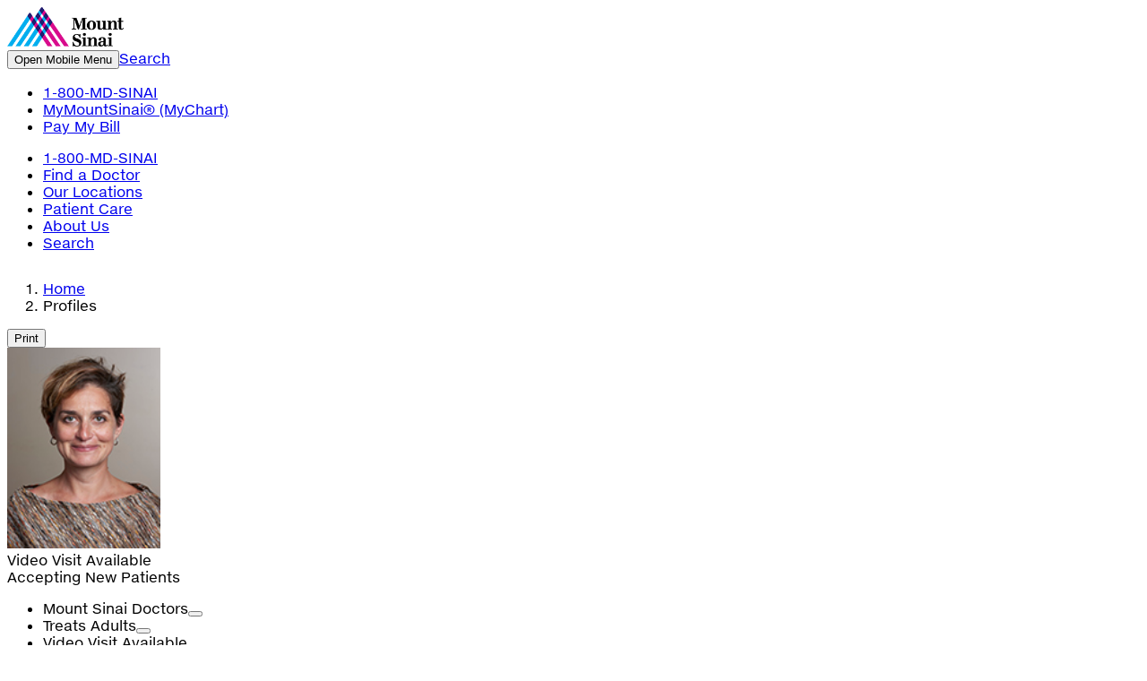

--- FILE ---
content_type: text/css; charset=UTF-8
request_url: https://profiles.mountsinai.org/v3/_next/static/css/9e01314b137c3806.css
body_size: 66
content:
@font-face{font-family:NeueHaas;src:url(/v3/_next/static/media/f19d6ca1fda9acb9-s.p.woff2) format("woff2");font-display:swap;font-weight:300}@font-face{font-family:NeueHaas;src:url(/v3/_next/static/media/af4f40a7e670d14a-s.p.woff2) format("woff2");font-display:swap;font-weight:400}@font-face{font-family:NeueHaas;src:url(/v3/_next/static/media/2d08d41ff0c3602f-s.p.woff2) format("woff2");font-display:swap;font-weight:600}@font-face{font-family:NeueHaas;src:url(/v3/_next/static/media/3d2b8cd35b065446-s.p.woff2) format("woff2");font-display:swap;font-weight:700}@font-face{font-family:NeueHaas Fallback;src:local("Arial");ascent-override:87.12%;descent-override:18.75%;line-gap-override:0.00%;size-adjust:114.56%}.__className_0ffdda{font-family:NeueHaas,NeueHaas Fallback}.__variable_0ffdda{--font-local:"NeueHaas","NeueHaas Fallback"}

--- FILE ---
content_type: text/css; charset=UTF-8
request_url: https://profiles.mountsinai.org/v3/_next/static/css/008b7f45cbc915e8.css
body_size: -128
content:
.alert_alert__P5N5C{box-shadow:0 2px 5px #00000080}.alert_alert__P5N5C a{color:#fff;text-decoration:underline}.alert_alert__P5N5C .mshs-close{display:none}

--- FILE ---
content_type: application/javascript; charset=UTF-8
request_url: https://profiles.mountsinai.org/v3/_next/static/chunks/main-app-5db0e0d8e3c4e345.js
body_size: -7
content:
(self.webpackChunk_N_E=self.webpackChunk_N_E||[]).push([[358],{26651:(e,s,n)=>{Promise.resolve().then(n.t.bind(n,46002,23)),Promise.resolve().then(n.t.bind(n,38491,23)),Promise.resolve().then(n.t.bind(n,33489,23)),Promise.resolve().then(n.t.bind(n,94074,23)),Promise.resolve().then(n.t.bind(n,16346,23)),Promise.resolve().then(n.t.bind(n,61986,23)),Promise.resolve().then(n.t.bind(n,49368,23)),Promise.resolve().then(n.t.bind(n,75027,23)),Promise.resolve().then(n.bind(n,28426))},65654:()=>{}},e=>{var s=s=>e(e.s=s);e.O(0,[714,229],()=>(s(98094),s(26651))),_N_E=e.O()}]);

--- FILE ---
content_type: application/javascript; charset=UTF-8
request_url: https://profiles.mountsinai.org/v3/_next/static/chunks/app/layout-7cc83e476a6bfc13.js
body_size: 258
content:
(self.webpackChunk_N_E=self.webpackChunk_N_E||[]).push([[177],{49221:(e,n,r)=>{Promise.resolve().then(r.bind(r,53271)),Promise.resolve().then(r.bind(r,55628)),Promise.resolve().then(r.bind(r,49566)),Promise.resolve().then(r.t.bind(r,20270,23)),Promise.resolve().then(r.t.bind(r,88001,23)),Promise.resolve().then(r.t.bind(r,86391,23)),Promise.resolve().then(r.bind(r,95963))},88001:()=>{},95963:(e,n,r)=>{"use strict";r.d(n,{ScriptPenrod:()=>c});var t=r(3824),o=r(76312),s=r(42637),i=r(93455);function c(){let e,n,r=(0,o.c)(2);return r[0]===Symbol.for("react.memo_cache_sentinel")?(e=[],r[0]=e):e=r[0],(0,i.useEffect)(d,e),r[1]===Symbol.for("react.memo_cache_sentinel")?(n=(0,t.jsx)(s.default,{async:!0,id:"penrod-hcwt",src:"https://cdn.penrod.co/scripts/Penrod.HCWT-min.js",strategy:"beforeInteractive"}),r[1]=n):n=r[1],n}function d(){var e;(null==(e=window.Penrod)?void 0:e.HCWT)&&window.Penrod.HCWT.init("https://tag.mountsinai.org/")}}},e=>{e.O(0,[286,985,240,714,229,358],()=>e(e.s=49221)),_N_E=e.O()}]);

--- FILE ---
content_type: application/javascript; charset=UTF-8
request_url: https://profiles.mountsinai.org/v3/_next/static/chunks/819-25f0e58a4fc19302.js
body_size: 17683
content:
"use strict";(self.webpackChunk_N_E=self.webpackChunk_N_E||[]).push([[819],{9393:(e,t,r)=>{r.d(t,{h:()=>e9});var n,o,a,i,l,s={};r.r(s),r.d(s,{Button:()=>Q,CaptionLabel:()=>X,Chevron:()=>J,Day:()=>ee,DayButton:()=>et,Dropdown:()=>er,DropdownNav:()=>en,Footer:()=>eo,Month:()=>ea,MonthCaption:()=>ei,MonthGrid:()=>el,Months:()=>es,MonthsDropdown:()=>eu,Nav:()=>ec,NextMonthButton:()=>ef,Option:()=>eh,PreviousMonthButton:()=>em,Root:()=>ep,Select:()=>ev,Week:()=>ey,WeekNumber:()=>eb,WeekNumberHeader:()=>ek,Weekday:()=>eg,Weekdays:()=>ew,Weeks:()=>eM,YearsDropdown:()=>eD});var d={};r.r(d),r.d(d,{formatCaption:()=>eC,formatDay:()=>eN,formatMonthCaption:()=>eS,formatMonthDropdown:()=>ex,formatWeekNumber:()=>eT,formatWeekNumberHeader:()=>eO,formatWeekdayName:()=>eE,formatYearCaption:()=>eL,formatYearDropdown:()=>eW});var u={};r.r(u),r.d(u,{labelCaption:()=>eY,labelDay:()=>eI,labelDayButton:()=>e_,labelGrid:()=>ej,labelGridcell:()=>eP,labelMonthDropdown:()=>eF,labelNav:()=>eR,labelNext:()=>eB,labelPrevious:()=>eH,labelWeekNumber:()=>eU,labelWeekNumberHeader:()=>eZ,labelWeekday:()=>eA,labelYearDropdown:()=>eK}),Symbol.for("constructDateFrom");let c={},f={};function h(e,t){try{let r=(c[e]||=new Intl.DateTimeFormat("en-US",{timeZone:e,timeZoneName:"longOffset"}).format)(t).split("GMT")[1];if(r in f)return f[r];return p(r,r.split(":"))}catch{if(e in f)return f[e];let t=e?.match(m);if(t)return p(e,t.slice(1));return NaN}}let m=/([+-]\d\d):?(\d\d)?/;function p(e,t){let r=+(t[0]||0),n=+(t[1]||0),o=(t[2]||0)/60;return f[e]=60*r+n>0?60*r+n+o:60*r-n-o}class v extends Date{constructor(...e){super(),e.length>1&&"string"==typeof e[e.length-1]&&(this.timeZone=e.pop()),this.internal=new Date,isNaN(h(this.timeZone,this))?this.setTime(NaN):e.length?"number"==typeof e[0]&&(1===e.length||2===e.length&&"number"!=typeof e[1])?this.setTime(e[0]):"string"==typeof e[0]?this.setTime(+new Date(e[0])):e[0]instanceof Date?this.setTime(+e[0]):(this.setTime(+new Date(...e)),w(this,NaN),g(this)):this.setTime(Date.now())}static tz(e,...t){return t.length?new v(...t,e):new v(Date.now(),e)}withTimeZone(e){return new v(+this,e)}getTimezoneOffset(){let e=-h(this.timeZone,this);return e>0?Math.floor(e):Math.ceil(e)}setTime(e){return Date.prototype.setTime.apply(this,arguments),g(this),+this}[Symbol.for("constructDateFrom")](e){return new v(+new Date(e),this.timeZone)}}let y=/^(get|set)(?!UTC)/;function g(e){e.internal.setTime(+e),e.internal.setUTCSeconds(e.internal.getUTCSeconds()-Math.round(-(60*h(e.timeZone,e))))}function w(e){let t=h(e.timeZone,e),r=t>0?Math.floor(t):Math.ceil(t),n=new Date(+e);n.setUTCHours(n.getUTCHours()-1);let o=-new Date(+e).getTimezoneOffset(),a=o- -new Date(+n).getTimezoneOffset(),i=Date.prototype.getHours.apply(e)!==e.internal.getUTCHours();a&&i&&e.internal.setUTCMinutes(e.internal.getUTCMinutes()+a);let l=o-r;l&&Date.prototype.setUTCMinutes.call(e,Date.prototype.getUTCMinutes.call(e)+l);let s=new Date(+e);s.setUTCSeconds(0);let d=o>0?s.getSeconds():(s.getSeconds()-60)%60,u=Math.round(-(60*h(e.timeZone,e)))%60;(u||d)&&(e.internal.setUTCSeconds(e.internal.getUTCSeconds()+u),Date.prototype.setUTCSeconds.call(e,Date.prototype.getUTCSeconds.call(e)+u+d));let c=h(e.timeZone,e),f=c>0?Math.floor(c):Math.ceil(c),m=-new Date(+e).getTimezoneOffset()-f-l;if(f!==r&&m){Date.prototype.setUTCMinutes.call(e,Date.prototype.getUTCMinutes.call(e)+m);let t=h(e.timeZone,e),r=f-(t>0?Math.floor(t):Math.ceil(t));r&&(e.internal.setUTCMinutes(e.internal.getUTCMinutes()+r),Date.prototype.setUTCMinutes.call(e,Date.prototype.getUTCMinutes.call(e)+r))}}Object.getOwnPropertyNames(Date.prototype).forEach(e=>{if(!y.test(e))return;let t=e.replace(y,"$1UTC");v.prototype[t]&&(e.startsWith("get")?v.prototype[e]=function(){return this.internal[t]()}:(v.prototype[e]=function(){var e;return Date.prototype[t].apply(this.internal,arguments),e=this,Date.prototype.setFullYear.call(e,e.internal.getUTCFullYear(),e.internal.getUTCMonth(),e.internal.getUTCDate()),Date.prototype.setHours.call(e,e.internal.getUTCHours(),e.internal.getUTCMinutes(),e.internal.getUTCSeconds(),e.internal.getUTCMilliseconds()),w(e),+this},v.prototype[t]=function(){return Date.prototype[t].apply(this,arguments),g(this),+this}))});class b extends v{static tz(e,...t){return t.length?new b(...t,e):new b(Date.now(),e)}toISOString(){let[e,t,r]=this.tzComponents(),n=`${e}${t}:${r}`;return this.internal.toISOString().slice(0,-1)+n}toString(){return`${this.toDateString()} ${this.toTimeString()}`}toDateString(){let[e,t,r,n]=this.internal.toUTCString().split(" ");return`${e?.slice(0,-1)} ${r} ${t} ${n}`}toTimeString(){let e=this.internal.toUTCString().split(" ")[4],[t,r,n]=this.tzComponents();return`${e} GMT${t}${r}${n} (${function(e,t,r="long"){return new Intl.DateTimeFormat("en-US",{hour:"numeric",timeZone:e,timeZoneName:r}).format(t).split(/\s/g).slice(2).join(" ")}(this.timeZone,this)})`}toLocaleString(e,t){return Date.prototype.toLocaleString.call(this,e,{...t,timeZone:t?.timeZone||this.timeZone})}toLocaleDateString(e,t){return Date.prototype.toLocaleDateString.call(this,e,{...t,timeZone:t?.timeZone||this.timeZone})}toLocaleTimeString(e,t){return Date.prototype.toLocaleTimeString.call(this,e,{...t,timeZone:t?.timeZone||this.timeZone})}tzComponents(){let e=this.getTimezoneOffset(),t=String(Math.floor(Math.abs(e)/60)).padStart(2,"0"),r=String(Math.abs(e)%60).padStart(2,"0");return[e>0?"-":"+",t,r]}withTimeZone(e){return new b(+this,e)}[Symbol.for("constructDateFrom")](e){return new b(+new Date(e),this.timeZone)}}var k=r(93455),M=r(90516),D=r(64176),C=r(17758);function S(e,t,r){let n=(0,C.a)(e,null==r?void 0:r.in);return isNaN(t)?(0,D.w)((null==r?void 0:r.in)||e,NaN):(t&&n.setDate(n.getDate()+t),n)}function N(e,t,r){let n=(0,C.a)(e,null==r?void 0:r.in);if(isNaN(t))return(0,D.w)((null==r?void 0:r.in)||e,NaN);if(!t)return n;let o=n.getDate(),a=(0,D.w)((null==r?void 0:r.in)||e,n.getTime());return(a.setMonth(n.getMonth()+t+1,0),o>=a.getDate())?a:(n.setFullYear(a.getFullYear(),a.getMonth(),o),n)}var x=r(5206),E=r(44288);function T(e,t){let[r,n]=(0,E.x)(e,t.start,t.end);return{start:r,end:n}}var O=r(31421);function W(e,t){var r,n,o,a,i,l,s,d;let u=(0,O.q)(),c=null!=(d=null!=(s=null!=(l=null!=(i=null==t?void 0:t.weekStartsOn)?i:null==t||null==(n=t.locale)||null==(r=n.options)?void 0:r.weekStartsOn)?l:u.weekStartsOn)?s:null==(a=u.locale)||null==(o=a.options)?void 0:o.weekStartsOn)?d:0,f=(0,C.a)(e,null==t?void 0:t.in),h=f.getDay();return f.setDate(f.getDate()+((h<c?-7:0)+6-(h-c))),f.setHours(23,59,59,999),f}var L=r(83e3),_=r(32195),I=r(73995),j=r(25971),Y=r(44974),P=r(47521),F=r(47224),R=r(54765);function B(e,t){let r=t.startOfMonth(e),n=r.getDay();return 1===n?r:0===n?t.addDays(r,-6):t.addDays(r,-1*(n-1))}class H{constructor(e,t){this.Date=Date,this.today=()=>this.overrides?.today?this.overrides.today():this.options.timeZone?b.tz(this.options.timeZone):new this.Date,this.newDate=(e,t,r)=>this.overrides?.newDate?this.overrides.newDate(e,t,r):this.options.timeZone?new b(e,t,r,this.options.timeZone):new Date(e,t,r),this.addDays=(e,t)=>this.overrides?.addDays?this.overrides.addDays(e,t):S(e,t),this.addMonths=(e,t)=>this.overrides?.addMonths?this.overrides.addMonths(e,t):N(e,t),this.addWeeks=(e,t)=>this.overrides?.addWeeks?this.overrides.addWeeks(e,t):S(e,7*t,void 0),this.addYears=(e,t)=>this.overrides?.addYears?this.overrides.addYears(e,t):N(e,12*t,void 0),this.differenceInCalendarDays=(e,t)=>this.overrides?.differenceInCalendarDays?this.overrides.differenceInCalendarDays(e,t):(0,x.m)(e,t),this.differenceInCalendarMonths=(e,t)=>this.overrides?.differenceInCalendarMonths?this.overrides.differenceInCalendarMonths(e,t):function(e,t,r){let[n,o]=(0,E.x)(void 0,e,t);return 12*(n.getFullYear()-o.getFullYear())+(n.getMonth()-o.getMonth())}(e,t),this.eachMonthOfInterval=e=>this.overrides?.eachMonthOfInterval?this.overrides.eachMonthOfInterval(e):function(e,t){var r;let{start:n,end:o}=T(void 0,e),a=+n>+o,i=a?+n:+o,l=a?o:n;l.setHours(0,0,0,0),l.setDate(1);let s=(r=void 0,1);if(!s)return[];s<0&&(s=-s,a=!a);let d=[];for(;+l<=i;)d.push((0,D.w)(n,l)),l.setMonth(l.getMonth()+s);return a?d.reverse():d}(e),this.eachYearOfInterval=e=>{let t=this.overrides?.eachYearOfInterval?this.overrides.eachYearOfInterval(e):function(e,t){var r;let{start:n,end:o}=T(void 0,e),a=+n>+o,i=a?+n:+o,l=a?o:n;l.setHours(0,0,0,0),l.setMonth(0,1);let s=(r=void 0,1);if(!s)return[];s<0&&(s=-s,a=!a);let d=[];for(;+l<=i;)d.push((0,D.w)(n,l)),l.setFullYear(l.getFullYear()+s);return a?d.reverse():d}(e),r=new Set(t.map(e=>this.getYear(e)));if(r.size===t.length)return t;let n=[];return r.forEach(e=>{n.push(new Date(e,0,1))}),n},this.endOfBroadcastWeek=e=>this.overrides?.endOfBroadcastWeek?this.overrides.endOfBroadcastWeek(e):function(e,t){let r=B(e,t),n=function(e,t){let r=t.startOfMonth(e),n=r.getDay()>0?r.getDay():7,o=t.addDays(e,-n+1),a=t.addDays(o,34);return t.getMonth(e)===t.getMonth(a)?5:4}(e,t);return t.addDays(r,7*n-1)}(e,this),this.endOfISOWeek=e=>this.overrides?.endOfISOWeek?this.overrides.endOfISOWeek(e):W(e,{...void 0,weekStartsOn:1}),this.endOfMonth=e=>this.overrides?.endOfMonth?this.overrides.endOfMonth(e):function(e,t){let r=(0,C.a)(e,void 0),n=r.getMonth();return r.setFullYear(r.getFullYear(),n+1,0),r.setHours(23,59,59,999),r}(e),this.endOfWeek=(e,t)=>this.overrides?.endOfWeek?this.overrides.endOfWeek(e,t):W(e,this.options),this.endOfYear=e=>this.overrides?.endOfYear?this.overrides.endOfYear(e):function(e,t){let r=(0,C.a)(e,void 0),n=r.getFullYear();return r.setFullYear(n+1,0,0),r.setHours(23,59,59,999),r}(e),this.format=(e,t,r)=>{let n=this.overrides?.format?this.overrides.format(e,t,this.options):(0,L.GP)(e,t,this.options);return this.options.numerals&&"latn"!==this.options.numerals?this.replaceDigits(n):n},this.getISOWeek=e=>this.overrides?.getISOWeek?this.overrides.getISOWeek(e):(0,_.s)(e),this.getMonth=(e,t)=>this.overrides?.getMonth?this.overrides.getMonth(e,this.options):function(e,t){return(0,C.a)(e,null==t?void 0:t.in).getMonth()}(e,this.options),this.getYear=(e,t)=>this.overrides?.getYear?this.overrides.getYear(e,this.options):function(e,t){return(0,C.a)(e,null==t?void 0:t.in).getFullYear()}(e,this.options),this.getWeek=(e,t)=>this.overrides?.getWeek?this.overrides.getWeek(e,this.options):(0,I.N)(e,this.options),this.isAfter=(e,t)=>this.overrides?.isAfter?this.overrides.isAfter(e,t):+(0,C.a)(e)>+(0,C.a)(t),this.isBefore=(e,t)=>this.overrides?.isBefore?this.overrides.isBefore(e,t):+(0,C.a)(e)<+(0,C.a)(t),this.isDate=e=>this.overrides?.isDate?this.overrides.isDate(e):(0,j.$)(e),this.isSameDay=(e,t)=>this.overrides?.isSameDay?this.overrides.isSameDay(e,t):function(e,t,r){let[n,o]=(0,E.x)(void 0,e,t);return+(0,Y.o)(n)==+(0,Y.o)(o)}(e,t),this.isSameMonth=(e,t)=>this.overrides?.isSameMonth?this.overrides.isSameMonth(e,t):function(e,t,r){let[n,o]=(0,E.x)(void 0,e,t);return n.getFullYear()===o.getFullYear()&&n.getMonth()===o.getMonth()}(e,t),this.isSameYear=(e,t)=>this.overrides?.isSameYear?this.overrides.isSameYear(e,t):function(e,t,r){let[n,o]=(0,E.x)(void 0,e,t);return n.getFullYear()===o.getFullYear()}(e,t),this.max=e=>this.overrides?.max?this.overrides.max(e):function(e,t){let r,n;return e.forEach(e=>{n||"object"!=typeof e||(n=D.w.bind(null,e));let t=(0,C.a)(e,n);(!r||r<t||isNaN(+t))&&(r=t)}),(0,D.w)(n,r||NaN)}(e),this.min=e=>this.overrides?.min?this.overrides.min(e):function(e,t){let r,n;return e.forEach(e=>{n||"object"!=typeof e||(n=D.w.bind(null,e));let t=(0,C.a)(e,n);(!r||r>t||isNaN(+t))&&(r=t)}),(0,D.w)(n,r||NaN)}(e),this.setMonth=(e,t)=>this.overrides?.setMonth?this.overrides.setMonth(e,t):function(e,t,r){let n=(0,C.a)(e,void 0),o=n.getFullYear(),a=n.getDate(),i=(0,D.w)(e,0);i.setFullYear(o,t,15),i.setHours(0,0,0,0);let l=function(e,t){let r=(0,C.a)(e,void 0),n=r.getFullYear(),o=r.getMonth(),a=(0,D.w)(r,0);return a.setFullYear(n,o+1,0),a.setHours(0,0,0,0),a.getDate()}(i);return n.setMonth(t,Math.min(a,l)),n}(e,t),this.setYear=(e,t)=>this.overrides?.setYear?this.overrides.setYear(e,t):function(e,t,r){let n=(0,C.a)(e,void 0);return isNaN(+n)?(0,D.w)(e,NaN):(n.setFullYear(t),n)}(e,t),this.startOfBroadcastWeek=(e,t)=>this.overrides?.startOfBroadcastWeek?this.overrides.startOfBroadcastWeek(e,this):B(e,this),this.startOfDay=e=>this.overrides?.startOfDay?this.overrides.startOfDay(e):(0,Y.o)(e),this.startOfISOWeek=e=>this.overrides?.startOfISOWeek?this.overrides.startOfISOWeek(e):(0,P.b)(e),this.startOfMonth=e=>this.overrides?.startOfMonth?this.overrides.startOfMonth(e):function(e,t){let r=(0,C.a)(e,void 0);return r.setDate(1),r.setHours(0,0,0,0),r}(e),this.startOfWeek=(e,t)=>this.overrides?.startOfWeek?this.overrides.startOfWeek(e,this.options):(0,F.k)(e,this.options),this.startOfYear=e=>this.overrides?.startOfYear?this.overrides.startOfYear(e):(0,R.D)(e),this.options={locale:M.c,...e},this.overrides=t}getDigitMap(){let{numerals:e="latn"}=this.options,t=new Intl.NumberFormat("en-US",{numberingSystem:e}),r={};for(let e=0;e<10;e++)r[e.toString()]=t.format(e);return r}replaceDigits(e){let t=this.getDigitMap();return e.replace(/\d/g,e=>t[e]||e)}formatNumber(e){return this.replaceDigits(e.toString())}getMonthYearOrder(){let e=this.options.locale?.code;return e&&H.yearFirstLocales.has(e)?"year-first":"month-first"}formatMonthYear(e){let{locale:t,timeZone:r,numerals:n}=this.options,o=t?.code;if(o&&H.yearFirstLocales.has(o))try{return new Intl.DateTimeFormat(o,{month:"long",year:"numeric",timeZone:r,numberingSystem:n}).format(e)}catch{}let a="year-first"===this.getMonthYearOrder()?"y LLLL":"LLLL y";return this.format(e,a)}}H.yearFirstLocales=new Set(["eu","hu","ja","ja-Hira","ja-JP","ko","ko-KR","lt","lt-LT","lv","lv-LV","mn","mn-MN","zh","zh-CN","zh-HK","zh-TW"]);let A=new H;function U(e,t,r=!1,n=A){let{from:o,to:a}=e,{differenceInCalendarDays:i,isSameDay:l}=n;return o&&a?(0>i(a,o)&&([o,a]=[a,o]),i(t,o)>=+!!r&&i(a,t)>=+!!r):!r&&a?l(a,t):!r&&!!o&&l(o,t)}function Z(e){return!!(e&&"object"==typeof e&&"before"in e&&"after"in e)}function K(e){return!!(e&&"object"==typeof e&&"from"in e)}function G(e){return!!(e&&"object"==typeof e&&"after"in e)}function z(e){return!!(e&&"object"==typeof e&&"before"in e)}function $(e){return!!(e&&"object"==typeof e&&"dayOfWeek"in e)}function q(e,t){return Array.isArray(e)&&e.every(t.isDate)}function V(e,t,r=A){let n=Array.isArray(t)?t:[t],{isSameDay:o,differenceInCalendarDays:a,isAfter:i}=r;return n.some(t=>{if("boolean"==typeof t)return t;if(r.isDate(t))return o(e,t);if(q(t,r))return t.includes(e);if(K(t))return U(t,e,!1,r);if($(t))return Array.isArray(t.dayOfWeek)?t.dayOfWeek.includes(e.getDay()):t.dayOfWeek===e.getDay();if(Z(t)){let r=a(t.before,e),n=a(t.after,e),o=r>0,l=n<0;return i(t.before,t.after)?l&&o:o||l}return G(t)?a(e,t.after)>0:z(t)?a(t.before,e)>0:"function"==typeof t&&t(e)})}function Q(e){return k.createElement("button",{...e})}function X(e){return k.createElement("span",{...e})}function J(e){let{size:t=24,orientation:r="left",className:n}=e;return k.createElement("svg",{className:n,width:t,height:t,viewBox:"0 0 24 24"},"up"===r&&k.createElement("polygon",{points:"6.77 17 12.5 11.43 18.24 17 20 15.28 12.5 8 5 15.28"}),"down"===r&&k.createElement("polygon",{points:"6.77 8 12.5 13.57 18.24 8 20 9.72 12.5 17 5 9.72"}),"left"===r&&k.createElement("polygon",{points:"16 18.112 9.81111111 12 16 5.87733333 14.0888889 4 6 12 14.0888889 20"}),"right"===r&&k.createElement("polygon",{points:"8 18.112 14.18888889 12 8 5.87733333 9.91111111 4 18 12 9.91111111 20"}))}function ee(e){let{day:t,modifiers:r,...n}=e;return k.createElement("td",{...n})}function et(e){let{day:t,modifiers:r,...n}=e,o=k.useRef(null);return k.useEffect(()=>{r.focused&&o.current?.focus()},[r.focused]),k.createElement("button",{ref:o,...n})}function er(e){let{options:t,className:r,components:o,classNames:a,...i}=e,l=[a[n.Dropdown],r].join(" "),s=t?.find(({value:e})=>e===i.value);return k.createElement("span",{"data-disabled":i.disabled,className:a[n.DropdownRoot]},k.createElement(o.Select,{className:l,...i},t?.map(({value:e,label:t,disabled:r})=>k.createElement(o.Option,{key:e,value:e,disabled:r},t))),k.createElement("span",{className:a[n.CaptionLabel],"aria-hidden":!0},s?.label,k.createElement(o.Chevron,{orientation:"down",size:18,className:a[n.Chevron]})))}function en(e){return k.createElement("div",{...e})}function eo(e){return k.createElement("div",{...e})}function ea(e){let{calendarMonth:t,displayIndex:r,...n}=e;return k.createElement("div",{...n},e.children)}function ei(e){let{calendarMonth:t,displayIndex:r,...n}=e;return k.createElement("div",{...n})}function el(e){return k.createElement("table",{...e})}function es(e){return k.createElement("div",{...e})}!function(e){e.Root="root",e.Chevron="chevron",e.Day="day",e.DayButton="day_button",e.CaptionLabel="caption_label",e.Dropdowns="dropdowns",e.Dropdown="dropdown",e.DropdownRoot="dropdown_root",e.Footer="footer",e.MonthGrid="month_grid",e.MonthCaption="month_caption",e.MonthsDropdown="months_dropdown",e.Month="month",e.Months="months",e.Nav="nav",e.NextMonthButton="button_next",e.PreviousMonthButton="button_previous",e.Week="week",e.Weeks="weeks",e.Weekday="weekday",e.Weekdays="weekdays",e.WeekNumber="week_number",e.WeekNumberHeader="week_number_header",e.YearsDropdown="years_dropdown"}(n||(n={})),function(e){e.disabled="disabled",e.hidden="hidden",e.outside="outside",e.focused="focused",e.today="today"}(o||(o={})),function(e){e.range_end="range_end",e.range_middle="range_middle",e.range_start="range_start",e.selected="selected"}(a||(a={})),function(e){e.weeks_before_enter="weeks_before_enter",e.weeks_before_exit="weeks_before_exit",e.weeks_after_enter="weeks_after_enter",e.weeks_after_exit="weeks_after_exit",e.caption_after_enter="caption_after_enter",e.caption_after_exit="caption_after_exit",e.caption_before_enter="caption_before_enter",e.caption_before_exit="caption_before_exit"}(i||(i={}));var ed=r(15430);function eu(e){let{components:t}=(0,ed.w)();return k.createElement(t.Dropdown,{...e})}function ec(e){let{onPreviousClick:t,onNextClick:r,previousMonth:o,nextMonth:a,...i}=e,{components:l,classNames:s,labels:{labelPrevious:d,labelNext:u}}=(0,ed.w)(),c=(0,k.useCallback)(e=>{a&&r?.(e)},[a,r]),f=(0,k.useCallback)(e=>{o&&t?.(e)},[o,t]);return k.createElement("nav",{...i},k.createElement(l.PreviousMonthButton,{type:"button",className:s[n.PreviousMonthButton],tabIndex:o?void 0:-1,"aria-disabled":!o||void 0,"aria-label":d(o),onClick:f},k.createElement(l.Chevron,{disabled:!o||void 0,className:s[n.Chevron],orientation:"left"})),k.createElement(l.NextMonthButton,{type:"button",className:s[n.NextMonthButton],tabIndex:a?void 0:-1,"aria-disabled":!a||void 0,"aria-label":u(a),onClick:c},k.createElement(l.Chevron,{disabled:!a||void 0,orientation:"right",className:s[n.Chevron]})))}function ef(e){let{components:t}=(0,ed.w)();return k.createElement(t.Button,{...e})}function eh(e){return k.createElement("option",{...e})}function em(e){let{components:t}=(0,ed.w)();return k.createElement(t.Button,{...e})}function ep(e){let{rootRef:t,...r}=e;return k.createElement("div",{...r,ref:t})}function ev(e){return k.createElement("select",{...e})}function ey(e){let{week:t,...r}=e;return k.createElement("tr",{...r})}function eg(e){return k.createElement("th",{...e})}function ew(e){return k.createElement("thead",{"aria-hidden":!0},k.createElement("tr",{...e}))}function eb(e){let{week:t,...r}=e;return k.createElement("th",{...r})}function ek(e){return k.createElement("th",{...e})}function eM(e){return k.createElement("tbody",{...e})}function eD(e){let{components:t}=(0,ed.w)();return k.createElement(t.Dropdown,{...e})}function eC(e,t,r){return(r??new H(t)).formatMonthYear(e)}let eS=eC;function eN(e,t,r){return(r??new H(t)).format(e,"d")}function ex(e,t=A){return t.format(e,"LLLL")}function eE(e,t,r){return(r??new H(t)).format(e,"cccccc")}function eT(e,t=A){return e<10?t.formatNumber(`0${e.toLocaleString()}`):t.formatNumber(`${e.toLocaleString()}`)}function eO(){return""}function eW(e,t=A){return t.format(e,"yyyy")}let eL=eW;function e_(e,t,r,n){let o=(n??new H(r)).format(e,"PPPP");return t.today&&(o=`Today, ${o}`),t.selected&&(o=`${o}, selected`),o}let eI=e_;function ej(e,t,r){return(r??new H(t)).formatMonthYear(e)}let eY=ej;function eP(e,t,r,n){let o=(n??new H(r)).format(e,"PPPP");return t?.today&&(o=`Today, ${o}`),o}function eF(e){return"Choose the Month"}function eR(){return""}function eB(e){return"Go to the Next Month"}function eH(e){return"Go to the Previous Month"}function eA(e,t,r){return(r??new H(t)).format(e,"cccc")}function eU(e,t){return`Week ${e}`}function eZ(e){return"Week Number"}function eK(e){return"Choose the Year"}let eG=e=>e instanceof HTMLElement?e:null,ez=e=>[...e.querySelectorAll("[data-animated-month]")??[]],e$=e=>eG(e.querySelector("[data-animated-caption]")),eq=e=>eG(e.querySelector("[data-animated-weeks]"));function eV(e,t,r,n){let{month:o,defaultMonth:a,today:i=n.today(),numberOfMonths:l=1}=e,s=o||a||i,{differenceInCalendarMonths:d,addMonths:u,startOfMonth:c}=n;return r&&d(r,s)<l-1&&(s=u(r,-1*(l-1))),t&&0>d(s,t)&&(s=t),c(s)}class eQ{constructor(e,t,r=A){this.date=e,this.displayMonth=t,this.outside=!!(t&&!r.isSameMonth(e,t)),this.dateLib=r}isEqualTo(e){return this.dateLib.isSameDay(e.date,this.date)&&this.dateLib.isSameMonth(e.displayMonth,this.displayMonth)}}class eX{constructor(e,t){this.days=t,this.weekNumber=e}}class eJ{constructor(e,t){this.date=e,this.weeks=t}}function e0(e,t){let[r,n]=(0,k.useState)(e);return[void 0===t?r:t,n]}function e1(e){return!e[o.disabled]&&!e[o.hidden]&&!e[o.outside]}function e2(e,t,r=A){return U(e,t.from,!1,r)||U(e,t.to,!1,r)||U(t,e.from,!1,r)||U(t,e.to,!1,r)}function e9(e){let t=e;t.timeZone&&((t={...e}).today&&(t.today=new b(t.today,t.timeZone)),t.month&&(t.month=new b(t.month,t.timeZone)),t.defaultMonth&&(t.defaultMonth=new b(t.defaultMonth,t.timeZone)),t.startMonth&&(t.startMonth=new b(t.startMonth,t.timeZone)),t.endMonth&&(t.endMonth=new b(t.endMonth,t.timeZone)),"single"===t.mode&&t.selected?t.selected=new b(t.selected,t.timeZone):"multiple"===t.mode&&t.selected?t.selected=t.selected?.map(e=>new b(e,t.timeZone)):"range"===t.mode&&t.selected&&(t.selected={from:t.selected.from?new b(t.selected.from,t.timeZone):void 0,to:t.selected.to?new b(t.selected.to,t.timeZone):void 0}));let{components:r,formatters:c,labels:f,dateLib:h,locale:m,classNames:p}=(0,k.useMemo)(()=>{var e,r;let l={...M.c,...t.locale};return{dateLib:new H({locale:l,weekStartsOn:t.broadcastCalendar?1:t.weekStartsOn,firstWeekContainsDate:t.firstWeekContainsDate,useAdditionalWeekYearTokens:t.useAdditionalWeekYearTokens,useAdditionalDayOfYearTokens:t.useAdditionalDayOfYearTokens,timeZone:t.timeZone,numerals:t.numerals},t.dateLib),components:(e=t.components,{...s,...e}),formatters:(r=t.formatters,r?.formatMonthCaption&&!r.formatCaption&&(r.formatCaption=r.formatMonthCaption),r?.formatYearCaption&&!r.formatYearDropdown&&(r.formatYearDropdown=r.formatYearCaption),{...d,...r}),labels:{...u,...t.labels},locale:l,classNames:{...function(){let e={};for(let t in n)e[n[t]]=`rdp-${n[t]}`;for(let t in o)e[o[t]]=`rdp-${o[t]}`;for(let t in a)e[a[t]]=`rdp-${a[t]}`;for(let t in i)e[i[t]]=`rdp-${i[t]}`;return e}(),...t.classNames}}},[t.locale,t.broadcastCalendar,t.weekStartsOn,t.firstWeekContainsDate,t.useAdditionalWeekYearTokens,t.useAdditionalDayOfYearTokens,t.timeZone,t.numerals,t.dateLib,t.components,t.formatters,t.labels,t.classNames]),{captionLayout:v,mode:y,navLayout:g,numberOfMonths:w=1,onDayBlur:D,onDayClick:C,onDayFocus:S,onDayKeyDown:N,onDayMouseEnter:x,onDayMouseLeave:E,onNextClick:T,onPrevClick:O,showWeekNumber:W,styles:L}=t,{formatCaption:_,formatDay:I,formatMonthDropdown:j,formatWeekNumber:Y,formatWeekNumberHeader:P,formatWeekdayName:F,formatYearDropdown:R}=c,B=function(e,t){let[r,n]=function(e,t){let{startMonth:r,endMonth:n}=e,{startOfYear:o,startOfDay:a,startOfMonth:i,endOfMonth:l,addYears:s,endOfYear:d,newDate:u,today:c}=t,{fromYear:f,toYear:h,fromMonth:m,toMonth:p}=e;!r&&m&&(r=m),!r&&f&&(r=t.newDate(f,0,1)),!n&&p&&(n=p),!n&&h&&(n=u(h,11,31));let v="dropdown"===e.captionLayout||"dropdown-years"===e.captionLayout;return r?r=i(r):f?r=u(f,0,1):!r&&v&&(r=o(s(e.today??c(),-100))),n?n=l(n):h?n=u(h,11,31):!n&&v&&(n=d(e.today??c())),[r?a(r):r,n?a(n):n]}(e,t),{startOfMonth:o,endOfMonth:a}=t,i=eV(e,r,n,t),[l,s]=e0(i,e.month?i:void 0);(0,k.useEffect)(()=>{s(eV(e,r,n,t))},[e.timeZone]);let d=function(e,t,r,n){let{numberOfMonths:o=1}=r,a=[];for(let r=0;r<o;r++){let o=n.addMonths(e,r);if(t&&o>t)break;a.push(o)}return a}(l,n,e,t),u=function(e,t,r,n){let o=e[0],a=e[e.length-1],{ISOWeek:i,fixedWeeks:l,broadcastCalendar:s}=r??{},{addDays:d,differenceInCalendarDays:u,differenceInCalendarMonths:c,endOfBroadcastWeek:f,endOfISOWeek:h,endOfMonth:m,endOfWeek:p,isAfter:v,startOfBroadcastWeek:y,startOfISOWeek:g,startOfWeek:w}=n,b=s?y(o,n):i?g(o):w(o),k=u(s?f(a):i?h(m(a)):p(m(a)),b),M=c(a,o)+1,D=[];for(let e=0;e<=k;e++){let r=d(b,e);if(t&&v(r,t))break;D.push(r)}let C=(s?35:42)*M;if(l&&D.length<C){let e=C-D.length;for(let t=0;t<e;t++){let e=d(D[D.length-1],1);D.push(e)}}return D}(d,e.endMonth?a(e.endMonth):void 0,e,t),c=function(e,t,r,n){let{addDays:o,endOfBroadcastWeek:a,endOfISOWeek:i,endOfMonth:l,endOfWeek:s,getISOWeek:d,getWeek:u,startOfBroadcastWeek:c,startOfISOWeek:f,startOfWeek:h}=n,m=e.reduce((e,m)=>{let p=r.broadcastCalendar?c(m,n):r.ISOWeek?f(m):h(m),v=r.broadcastCalendar?a(m):r.ISOWeek?i(l(m)):s(l(m)),y=t.filter(e=>e>=p&&e<=v),g=r.broadcastCalendar?35:42;if(r.fixedWeeks&&y.length<g){let e=t.filter(e=>{let t=g-y.length;return e>v&&e<=o(v,t)});y.push(...e)}let w=y.reduce((e,t)=>{let o=r.ISOWeek?d(t):u(t),a=e.find(e=>e.weekNumber===o),i=new eQ(t,m,n);return a?a.days.push(i):e.push(new eX(o,[i])),e},[]),b=new eJ(m,w);return e.push(b),e},[]);return r.reverseMonths?m.reverse():m}(d,u,e,t),f=c.reduce((e,t)=>e.concat(t.weeks.slice()),[]),h=function(e){let t=[];return e.reduce((e,r)=>{let n=r.weeks.reduce((e,t)=>e.concat(t.days.slice()),t.slice());return e.concat(n.slice())},t.slice())}(c),m=function(e,t,r,n){if(r.disableNavigation)return;let{pagedNavigation:o,numberOfMonths:a}=r,{startOfMonth:i,addMonths:l,differenceInCalendarMonths:s}=n,d=i(e);if(!t||!(0>=s(d,t)))return l(d,-(o?a??1:1))}(l,r,e,t),p=function(e,t,r,n){if(r.disableNavigation)return;let{pagedNavigation:o,numberOfMonths:a=1}=r,{startOfMonth:i,addMonths:l,differenceInCalendarMonths:s}=n,d=i(e);if(!t||!(s(t,e)<a))return l(d,o?a:1)}(l,n,e,t),{disableNavigation:v,onMonthChange:y}=e,g=e=>{if(v)return;let t=o(e);r&&t<o(r)&&(t=o(r)),n&&t>o(n)&&(t=o(n)),s(t),y?.(t)};return{months:c,weeks:f,days:h,navStart:r,navEnd:n,previousMonth:m,nextMonth:p,goToMonth:g,goToDay:e=>{f.some(t=>t.days.some(t=>t.isEqualTo(e)))||g(e.date)}}}(t,h),{days:Q,months:X,navStart:J,navEnd:ee,previousMonth:et,nextMonth:er,goToMonth:en}=B,eo=function(e,t,r,n,a){let{disabled:i,hidden:l,modifiers:s,showOutsideDays:d,broadcastCalendar:u,today:c}=t,{isSameDay:f,isSameMonth:h,startOfMonth:m,isBefore:p,endOfMonth:v,isAfter:y}=a,g=r&&m(r),w=n&&v(n),b={[o.focused]:[],[o.outside]:[],[o.disabled]:[],[o.hidden]:[],[o.today]:[]},k={};for(let t of e){let{date:e,displayMonth:r}=t,n=!!(r&&!h(e,r)),o=!!(g&&p(e,g)),m=!!(w&&y(e,w)),v=!!(i&&V(e,i,a)),M=!!(l&&V(e,l,a))||o||m||!u&&!d&&n||u&&!1===d&&n,D=f(e,c??a.today());n&&b.outside.push(t),v&&b.disabled.push(t),M&&b.hidden.push(t),D&&b.today.push(t),s&&Object.keys(s).forEach(r=>{let n=s?.[r];n&&V(e,n,a)&&(k[r]?k[r].push(t):k[r]=[t])})}return e=>{let t={[o.focused]:!1,[o.disabled]:!1,[o.hidden]:!1,[o.outside]:!1,[o.today]:!1},r={};for(let r in b){let n=b[r];t[r]=n.some(t=>t===e)}for(let t in k)r[t]=k[t].some(t=>t===e);return{...t,...r}}}(Q,t,J,ee,h),{isSelected:ea,select:ei,selected:el}=function(e,t){let r=function(e,t){let{selected:r,required:n,onSelect:o}=e,[a,i]=e0(r,o?r:void 0),l=o?r:a,{isSameDay:s}=t;return{selected:l,select:(e,t,r)=>{let a=e;return!n&&l&&l&&s(e,l)&&(a=void 0),o||i(a),o?.(a,e,t,r),a},isSelected:e=>!!l&&s(l,e)}}(e,t),n=function(e,t){let{selected:r,required:n,onSelect:o}=e,[a,i]=e0(r,o?r:void 0),l=o?r:a,{isSameDay:s}=t,d=e=>l?.some(t=>s(t,e))??!1,{min:u,max:c}=e;return{selected:l,select:(e,t,r)=>{let a=[...l??[]];if(d(e)){if(l?.length===u||n&&l?.length===1)return;a=l?.filter(t=>!s(t,e))}else a=l?.length===c?[e]:[...a,e];return o||i(a),o?.(a,e,t,r),a},isSelected:d}}(e,t),o=function(e,t){let{disabled:r,excludeDisabled:n,selected:o,required:a,onSelect:i}=e,[l,s]=e0(o,i?o:void 0),d=i?o:l;return{selected:d,select:(o,l,u)=>{let{min:c,max:f}=e,h=o?function(e,t,r=0,n=0,o=!1,a=A){let i,{from:l,to:s}=t||{},{isSameDay:d,isAfter:u,isBefore:c}=a;if(l||s){if(l&&!s)i=d(l,e)?0===r?{from:l,to:e}:o?{from:l,to:void 0}:void 0:c(e,l)?{from:e,to:l}:{from:l,to:e};else if(l&&s)if(d(l,e)&&d(s,e))i=o?{from:l,to:s}:void 0;else if(d(l,e))i={from:l,to:r>0?void 0:e};else if(d(s,e))i={from:e,to:r>0?void 0:e};else if(c(e,l))i={from:e,to:s};else if(u(e,l))i={from:l,to:e};else if(u(e,s))i={from:l,to:e};else throw Error("Invalid range")}else i={from:e,to:r>0?void 0:e};if(i?.from&&i?.to){let t=a.differenceInCalendarDays(i.to,i.from);n>0&&t>n?i={from:e,to:void 0}:r>1&&t<r&&(i={from:e,to:void 0})}return i}(o,d,c,f,a,t):void 0;return n&&r&&h?.from&&h.to&&function(e,t,r=A){let n=Array.isArray(t)?t:[t];if(n.filter(e=>"function"!=typeof e).some(t=>"boolean"==typeof t?t:r.isDate(t)?U(e,t,!1,r):q(t,r)?t.some(t=>U(e,t,!1,r)):K(t)?!!t.from&&!!t.to&&e2(e,{from:t.from,to:t.to},r):$(t)?function(e,t,r=A){let n=Array.isArray(t)?t:[t],o=e.from,a=Math.min(r.differenceInCalendarDays(e.to,e.from),6);for(let e=0;e<=a;e++){if(n.includes(o.getDay()))return!0;o=r.addDays(o,1)}return!1}(e,t.dayOfWeek,r):Z(t)?r.isAfter(t.before,t.after)?e2(e,{from:r.addDays(t.after,1),to:r.addDays(t.before,-1)},r):V(e.from,t,r)||V(e.to,t,r):!!(G(t)||z(t))&&(V(e.from,t,r)||V(e.to,t,r))))return!0;let o=n.filter(e=>"function"==typeof e);if(o.length){let t=e.from,n=r.differenceInCalendarDays(e.to,e.from);for(let e=0;e<=n;e++){if(o.some(e=>e(t)))return!0;t=r.addDays(t,1)}}return!1}({from:h.from,to:h.to},r,t)&&(h.from=o,h.to=void 0),i||s(h),i?.(h,o,l,u),h},isSelected:e=>d&&U(d,e,!1,t)}}(e,t);switch(e.mode){case"single":return r;case"multiple":return n;case"range":return o;default:return}}(t,h)??{},{blur:es,focused:eu,isFocusTarget:ec,moveFocus:ef,setFocused:eh}=function(e,t,r,n,a){let{autoFocus:i}=e,[s,d]=(0,k.useState)(),u=function(e,t,r,n){let a,i=-1;for(let s of e){let e=t(s);e1(e)&&(e[o.focused]&&i<l.FocusedModifier?(a=s,i=l.FocusedModifier):n?.isEqualTo(s)&&i<l.LastFocused?(a=s,i=l.LastFocused):r(s.date)&&i<l.Selected?(a=s,i=l.Selected):e[o.today]&&i<l.Today&&(a=s,i=l.Today))}return a||(a=e.find(e=>e1(t(e)))),a}(t.days,r,n||(()=>!1),s),[c,f]=(0,k.useState)(i?u:void 0);return{isFocusTarget:e=>!!u?.isEqualTo(e),setFocused:f,focused:c,blur:()=>{d(c),f(void 0)},moveFocus:(r,n)=>{if(!c)return;let o=function e(t,r,n,o,a,i,l,s=0){if(s>365)return;let d=function(e,t,r,n,o,a,i){let{ISOWeek:l,broadcastCalendar:s}=a,{addDays:d,addMonths:u,addWeeks:c,addYears:f,endOfBroadcastWeek:h,endOfISOWeek:m,endOfWeek:p,max:v,min:y,startOfBroadcastWeek:g,startOfISOWeek:w,startOfWeek:b}=i,k=({day:d,week:c,month:u,year:f,startOfWeek:e=>s?g(e,i):l?w(e):b(e),endOfWeek:e=>s?h(e):l?m(e):p(e)})[e](r,"after"===t?1:-1);return"before"===t&&n?k=v([n,k]):"after"===t&&o&&(k=y([o,k])),k}(t,r,n.date,o,a,i,l),u=!!(i.disabled&&V(d,i.disabled,l)),c=!!(i.hidden&&V(d,i.hidden,l)),f=new eQ(d,d,l);return u||c?e(t,r,f,o,a,i,l,s+1):f}(r,n,c,t.navStart,t.navEnd,e,a);if(o){if(e.disableNavigation&&!t.days.some(e=>e.isEqualTo(o)))return;t.goToDay(o),f(o)}}}}(t,B,eo,ea??(()=>!1),h),{labelDayButton:em,labelGridcell:ep,labelGrid:ev,labelMonthDropdown:ey,labelNav:eg,labelPrevious:ew,labelNext:eb,labelWeekday:ek,labelWeekNumber:eM,labelWeekNumberHeader:eD,labelYearDropdown:eC}=f,eS=(0,k.useMemo)(()=>(function(e,t,r){let n=e.today(),o=t?e.startOfISOWeek(n):e.startOfWeek(n),a=[];for(let t=0;t<7;t++){let r=e.addDays(o,t);a.push(r)}return a})(h,t.ISOWeek),[h,t.ISOWeek]),eN=void 0!==y||void 0!==C,ex=(0,k.useCallback)(()=>{et&&(en(et),O?.(et))},[et,en,O]),eE=(0,k.useCallback)(()=>{er&&(en(er),T?.(er))},[en,er,T]),eT=(0,k.useCallback)((e,t)=>r=>{r.preventDefault(),r.stopPropagation(),eh(e),ei?.(e.date,t,r),C?.(e.date,t,r)},[ei,C,eh]),eO=(0,k.useCallback)((e,t)=>r=>{eh(e),S?.(e.date,t,r)},[S,eh]),eW=(0,k.useCallback)((e,t)=>r=>{es(),D?.(e.date,t,r)},[es,D]),eL=(0,k.useCallback)((e,r)=>n=>{let o={ArrowLeft:[n.shiftKey?"month":"day","rtl"===t.dir?"after":"before"],ArrowRight:[n.shiftKey?"month":"day","rtl"===t.dir?"before":"after"],ArrowDown:[n.shiftKey?"year":"week","after"],ArrowUp:[n.shiftKey?"year":"week","before"],PageUp:[n.shiftKey?"year":"month","before"],PageDown:[n.shiftKey?"year":"month","after"],Home:["startOfWeek","before"],End:["endOfWeek","after"]};if(o[n.key]){n.preventDefault(),n.stopPropagation();let[e,t]=o[n.key];ef(e,t)}N?.(e.date,r,n)},[ef,N,t.dir]),e_=(0,k.useCallback)((e,t)=>r=>{x?.(e.date,t,r)},[x]),eI=(0,k.useCallback)((e,t)=>r=>{E?.(e.date,t,r)},[E]),ej=(0,k.useCallback)(e=>t=>{let r=Number(t.target.value);en(h.setMonth(h.startOfMonth(e),r))},[h,en]),eY=(0,k.useCallback)(e=>t=>{let r=Number(t.target.value);en(h.setYear(h.startOfMonth(e),r))},[h,en]),{className:eP,style:eF}=(0,k.useMemo)(()=>({className:[p[n.Root],t.className].filter(Boolean).join(" "),style:{...L?.[n.Root],...t.style}}),[p,t.className,t.style,L]),eR=function(e){let t={"data-mode":e.mode??void 0,"data-required":"required"in e?e.required:void 0,"data-multiple-months":e.numberOfMonths&&e.numberOfMonths>1||void 0,"data-week-numbers":e.showWeekNumber||void 0,"data-broadcast-calendar":e.broadcastCalendar||void 0,"data-nav-layout":e.navLayout||void 0};return Object.entries(e).forEach(([e,r])=>{e.startsWith("data-")&&(t[e]=r)}),t}(t),eB=(0,k.useRef)(null);!function(e,t,{classNames:r,months:n,focused:o,dateLib:a}){let l=(0,k.useRef)(null),s=(0,k.useRef)(n),d=(0,k.useRef)(!1);(0,k.useLayoutEffect)(()=>{let u=s.current;if(s.current=n,!t||!e.current||!(e.current instanceof HTMLElement)||0===n.length||0===u.length||n.length!==u.length)return;let c=a.isSameMonth(n[0].date,u[0].date),f=a.isAfter(n[0].date,u[0].date),h=f?r[i.caption_after_enter]:r[i.caption_before_enter],m=f?r[i.weeks_after_enter]:r[i.weeks_before_enter],p=l.current,v=e.current.cloneNode(!0);if(v instanceof HTMLElement?(ez(v).forEach(e=>{if(!(e instanceof HTMLElement))return;let t=eG(e.querySelector("[data-animated-month]"));t&&e.contains(t)&&e.removeChild(t);let r=e$(e);r&&r.classList.remove(h);let n=eq(e);n&&n.classList.remove(m)}),l.current=v):l.current=null,d.current||c||o)return;let y=p instanceof HTMLElement?ez(p):[],g=ez(e.current);if(g?.every(e=>e instanceof HTMLElement)&&y&&y.every(e=>e instanceof HTMLElement)){d.current=!0;let t=[];e.current.style.isolation="isolate";let n=eG(e.current.querySelector("[data-animated-nav]"));n&&(n.style.zIndex="1"),g.forEach((o,a)=>{let l=y[a];if(!l)return;o.style.position="relative",o.style.overflow="hidden";let s=e$(o);s&&s.classList.add(h);let u=eq(o);u&&u.classList.add(m);let c=()=>{d.current=!1,e.current&&(e.current.style.isolation=""),n&&(n.style.zIndex=""),s&&s.classList.remove(h),u&&u.classList.remove(m),o.style.position="",o.style.overflow="",o.contains(l)&&o.removeChild(l)};t.push(c),l.style.pointerEvents="none",l.style.position="absolute",l.style.overflow="hidden",l.setAttribute("aria-hidden","true");let p=eG(l.querySelector("[data-animated-weekdays]"));p&&(p.style.opacity="0");let v=e$(l);v&&(v.classList.add(f?r[i.caption_before_exit]:r[i.caption_after_exit]),v.addEventListener("animationend",c));let g=eq(l);g&&g.classList.add(f?r[i.weeks_before_exit]:r[i.weeks_after_exit]),o.insertBefore(l,o.firstChild)})}})}(eB,!!t.animate,{classNames:p,months:X,focused:eu,dateLib:h});let eH={dayPickerProps:t,selected:el,select:ei,isSelected:ea,months:X,nextMonth:er,previousMonth:et,goToMonth:en,getModifiers:eo,components:r,classNames:p,styles:L,labels:f,formatters:c};return k.createElement(ed.S.Provider,{value:eH},k.createElement(r.Root,{rootRef:t.animate?eB:void 0,className:eP,style:eF,dir:t.dir,id:t.id,lang:t.lang,nonce:t.nonce,title:t.title,role:t.role,"aria-label":t["aria-label"],"aria-labelledby":t["aria-labelledby"],...eR},k.createElement(r.Months,{className:p[n.Months],style:L?.[n.Months]},!t.hideNavigation&&!g&&k.createElement(r.Nav,{"data-animated-nav":t.animate?"true":void 0,className:p[n.Nav],style:L?.[n.Nav],"aria-label":eg(),onPreviousClick:ex,onNextClick:eE,previousMonth:et,nextMonth:er}),X.map((e,i)=>k.createElement(r.Month,{"data-animated-month":t.animate?"true":void 0,className:p[n.Month],style:L?.[n.Month],key:i,displayIndex:i,calendarMonth:e},"around"===g&&!t.hideNavigation&&0===i&&k.createElement(r.PreviousMonthButton,{type:"button",className:p[n.PreviousMonthButton],tabIndex:et?void 0:-1,"aria-disabled":!et||void 0,"aria-label":ew(et),onClick:ex,"data-animated-button":t.animate?"true":void 0},k.createElement(r.Chevron,{disabled:!et||void 0,className:p[n.Chevron],orientation:"rtl"===t.dir?"right":"left"})),k.createElement(r.MonthCaption,{"data-animated-caption":t.animate?"true":void 0,className:p[n.MonthCaption],style:L?.[n.MonthCaption],calendarMonth:e,displayIndex:i},v?.startsWith("dropdown")?k.createElement(r.DropdownNav,{className:p[n.Dropdowns],style:L?.[n.Dropdowns]},(()=>{let o="dropdown"===v||"dropdown-months"===v?k.createElement(r.MonthsDropdown,{key:"month",className:p[n.MonthsDropdown],"aria-label":ey(),classNames:p,components:r,disabled:!!t.disableNavigation,onChange:ej(e.date),options:function(e,t,r,n,o){let{startOfMonth:a,startOfYear:i,endOfYear:l,eachMonthOfInterval:s,getMonth:d}=o;return s({start:i(e),end:l(e)}).map(e=>{let i=n.formatMonthDropdown(e,o);return{value:d(e),label:i,disabled:t&&e<a(t)||r&&e>a(r)||!1}})}(e.date,J,ee,c,h),style:L?.[n.Dropdown],value:h.getMonth(e.date)}):k.createElement("span",{key:"month"},j(e.date,h)),a="dropdown"===v||"dropdown-years"===v?k.createElement(r.YearsDropdown,{key:"year",className:p[n.YearsDropdown],"aria-label":eC(h.options),classNames:p,components:r,disabled:!!t.disableNavigation,onChange:eY(e.date),options:function(e,t,r,n,o=!1){if(!e||!t)return;let{startOfYear:a,endOfYear:i,eachYearOfInterval:l,getYear:s}=n,d=l({start:a(e),end:i(t)});return o&&d.reverse(),d.map(e=>{let t=r.formatYearDropdown(e,n);return{value:s(e),label:t,disabled:!1}})}(J,ee,c,h,!!t.reverseYears),style:L?.[n.Dropdown],value:h.getYear(e.date)}):k.createElement("span",{key:"year"},R(e.date,h));return"year-first"===h.getMonthYearOrder()?[a,o]:[o,a]})(),k.createElement("span",{role:"status","aria-live":"polite",style:{border:0,clip:"rect(0 0 0 0)",height:"1px",margin:"-1px",overflow:"hidden",padding:0,position:"absolute",width:"1px",whiteSpace:"nowrap",wordWrap:"normal"}},_(e.date,h.options,h))):k.createElement(r.CaptionLabel,{className:p[n.CaptionLabel],role:"status","aria-live":"polite"},_(e.date,h.options,h))),"around"===g&&!t.hideNavigation&&i===w-1&&k.createElement(r.NextMonthButton,{type:"button",className:p[n.NextMonthButton],tabIndex:er?void 0:-1,"aria-disabled":!er||void 0,"aria-label":eb(er),onClick:eE,"data-animated-button":t.animate?"true":void 0},k.createElement(r.Chevron,{disabled:!er||void 0,className:p[n.Chevron],orientation:"rtl"===t.dir?"left":"right"})),i===w-1&&"after"===g&&!t.hideNavigation&&k.createElement(r.Nav,{"data-animated-nav":t.animate?"true":void 0,className:p[n.Nav],style:L?.[n.Nav],"aria-label":eg(),onPreviousClick:ex,onNextClick:eE,previousMonth:et,nextMonth:er}),k.createElement(r.MonthGrid,{role:"grid","aria-multiselectable":"multiple"===y||"range"===y,"aria-label":ev(e.date,h.options,h)||void 0,className:p[n.MonthGrid],style:L?.[n.MonthGrid]},!t.hideWeekdays&&k.createElement(r.Weekdays,{"data-animated-weekdays":t.animate?"true":void 0,className:p[n.Weekdays],style:L?.[n.Weekdays]},W&&k.createElement(r.WeekNumberHeader,{"aria-label":eD(h.options),className:p[n.WeekNumberHeader],style:L?.[n.WeekNumberHeader],scope:"col"},P()),eS.map(e=>k.createElement(r.Weekday,{"aria-label":ek(e,h.options,h),className:p[n.Weekday],key:String(e),style:L?.[n.Weekday],scope:"col"},F(e,h.options,h)))),k.createElement(r.Weeks,{"data-animated-weeks":t.animate?"true":void 0,className:p[n.Weeks],style:L?.[n.Weeks]},e.weeks.map(e=>k.createElement(r.Week,{className:p[n.Week],key:e.weekNumber,style:L?.[n.Week],week:e},W&&k.createElement(r.WeekNumber,{week:e,style:L?.[n.WeekNumber],"aria-label":eM(e.weekNumber,{locale:m}),className:p[n.WeekNumber],scope:"row",role:"rowheader"},Y(e.weekNumber,h)),e.days.map(e=>{let{date:i}=e,l=eo(e);if(l[o.focused]=!l.hidden&&!!eu?.isEqualTo(e),l[a.selected]=ea?.(i)||l.selected,K(el)){let{from:e,to:t}=el;l[a.range_start]=!!(e&&t&&h.isSameDay(i,e)),l[a.range_end]=!!(e&&t&&h.isSameDay(i,t)),l[a.range_middle]=U(el,i,!0,h)}let s=function(e,t={},r={}){let o={...t?.[n.Day]};return Object.entries(e).filter(([,e])=>!0===e).forEach(([e])=>{o={...o,...r?.[e]}}),o}(l,L,t.modifiersStyles),d=function(e,t,r={}){return Object.entries(e).filter(([,e])=>!0===e).reduce((e,[n])=>(r[n]?e.push(r[n]):t[o[n]]?e.push(t[o[n]]):t[a[n]]&&e.push(t[a[n]]),e),[t[n.Day]])}(l,p,t.modifiersClassNames),u=eN||l.hidden?void 0:ep(i,l,h.options,h);return k.createElement(r.Day,{key:`${h.format(i,"yyyy-MM-dd")}_${h.format(e.displayMonth,"yyyy-MM")}`,day:e,modifiers:l,className:d.join(" "),style:s,role:"gridcell","aria-selected":l.selected||void 0,"aria-label":u,"data-day":h.format(i,"yyyy-MM-dd"),"data-month":e.outside?h.format(i,"yyyy-MM"):void 0,"data-selected":l.selected||void 0,"data-disabled":l.disabled||void 0,"data-hidden":l.hidden||void 0,"data-outside":e.outside||void 0,"data-focused":l.focused||void 0,"data-today":l.today||void 0},!l.hidden&&eN?k.createElement(r.DayButton,{className:p[n.DayButton],style:L?.[n.DayButton],type:"button",day:e,modifiers:l,disabled:l.disabled||void 0,tabIndex:ec(e)?0:-1,"aria-label":em(i,l,h.options,h),onClick:eT(e,l),onBlur:eW(e,l),onFocus:eO(e,l),onKeyDown:eL(e,l),onMouseEnter:e_(e,l),onMouseLeave:eI(e,l)},I(i,h.options,h)):!l.hidden&&I(e.date,h.options,h))})))))))),t.footer&&k.createElement(r.Footer,{className:p[n.Footer],style:L?.[n.Footer],role:"status","aria-live":"polite"},t.footer)))}!function(e){e[e.Today=0]="Today",e[e.Selected=1]="Selected",e[e.LastFocused=2]="LastFocused",e[e.FocusedModifier=3]="FocusedModifier"}(l||(l={}))},13419:(e,t,r)=>{r.d(t,{In:()=>eO,LM:()=>e_,PP:()=>eP,UC:()=>eL,VF:()=>eY,WT:()=>eT,ZL:()=>eW,bL:()=>ex,l9:()=>eE,p4:()=>ej,q7:()=>eI,wn:()=>eF});var n=r(93455),o=r(31757),a=r(79061),i=r(83619),l=r(63140),s=r(28462),d=r(90552),u=r(83509),c=r(62030),f=r(34531),h=r(53230),m=r(34769),p=r(9726),v=r(96224),y=r(44896),g=r(70274),w=r(19825),b=r(89805),k=r(11013),M=r(60109),D=r(44513),C=r(75167),S=r(42874),N=r(3824),x=[" ","Enter","ArrowUp","ArrowDown"],E=[" ","Enter"],T="Select",[O,W,L]=(0,l.N)(T),[_,I]=(0,d.A)(T,[L,p.Bk]),j=(0,p.Bk)(),[Y,P]=_(T),[F,R]=_(T),B=e=>{let{__scopeSelect:t,children:r,open:o,defaultOpen:a,onOpenChange:i,value:l,defaultValue:s,onValueChange:d,dir:c,name:f,autoComplete:h,disabled:v,required:y,form:g}=e,w=j(t),[k,M]=n.useState(null),[D,C]=n.useState(null),[S,x]=n.useState(!1),E=(0,u.jH)(c),[W,L]=(0,b.i)({prop:o,defaultProp:null!=a&&a,onChange:i,caller:T}),[_,I]=(0,b.i)({prop:l,defaultProp:s,onChange:d,caller:T}),P=n.useRef(null),R=!k||g||!!k.closest("form"),[B,H]=n.useState(new Set),A=Array.from(B).map(e=>e.props.value).join(";");return(0,N.jsx)(p.bL,{...w,children:(0,N.jsxs)(Y,{required:y,scope:t,trigger:k,onTriggerChange:M,valueNode:D,onValueNodeChange:C,valueNodeHasChildren:S,onValueNodeHasChildrenChange:x,contentId:(0,m.B)(),value:_,onValueChange:I,open:W,onOpenChange:L,dir:E,triggerPointerDownPosRef:P,disabled:v,children:[(0,N.jsx)(O.Provider,{scope:t,children:(0,N.jsx)(F,{scope:e.__scopeSelect,onNativeOptionAdd:n.useCallback(e=>{H(t=>new Set(t).add(e))},[]),onNativeOptionRemove:n.useCallback(e=>{H(t=>{let r=new Set(t);return r.delete(e),r})},[]),children:r})}),R?(0,N.jsxs)(eD,{"aria-hidden":!0,required:y,tabIndex:-1,name:f,autoComplete:h,value:_,onChange:e=>I(e.target.value),disabled:v,form:g,children:[void 0===_?(0,N.jsx)("option",{value:""}):null,Array.from(B)]},A):null]})})};B.displayName=T;var H="SelectTrigger",A=n.forwardRef((e,t)=>{let{__scopeSelect:r,disabled:o=!1,...a}=e,l=j(r),d=P(H,r),u=d.disabled||o,c=(0,s.s)(t,d.onTriggerChange),f=W(r),h=n.useRef("touch"),[m,v,g]=eS(e=>{let t=f().filter(e=>!e.disabled),r=t.find(e=>e.value===d.value),n=eN(t,e,r);void 0!==n&&d.onValueChange(n.value)}),w=e=>{u||(d.onOpenChange(!0),g()),e&&(d.triggerPointerDownPosRef.current={x:Math.round(e.pageX),y:Math.round(e.pageY)})};return(0,N.jsx)(p.Mz,{asChild:!0,...l,children:(0,N.jsx)(y.sG.button,{type:"button",role:"combobox","aria-controls":d.contentId,"aria-expanded":d.open,"aria-required":d.required,"aria-autocomplete":"none",dir:d.dir,"data-state":d.open?"open":"closed",disabled:u,"data-disabled":u?"":void 0,"data-placeholder":eC(d.value)?"":void 0,...a,ref:c,onClick:(0,i.mK)(a.onClick,e=>{e.currentTarget.focus(),"mouse"!==h.current&&w(e)}),onPointerDown:(0,i.mK)(a.onPointerDown,e=>{h.current=e.pointerType;let t=e.target;t.hasPointerCapture(e.pointerId)&&t.releasePointerCapture(e.pointerId),0===e.button&&!1===e.ctrlKey&&"mouse"===e.pointerType&&(w(e),e.preventDefault())}),onKeyDown:(0,i.mK)(a.onKeyDown,e=>{let t=""!==m.current;e.ctrlKey||e.altKey||e.metaKey||1!==e.key.length||v(e.key),(!t||" "!==e.key)&&x.includes(e.key)&&(w(),e.preventDefault())})})})});A.displayName=H;var U="SelectValue",Z=n.forwardRef((e,t)=>{let{__scopeSelect:r,className:n,style:o,children:a,placeholder:i="",...l}=e,d=P(U,r),{onValueNodeHasChildrenChange:u}=d,c=void 0!==a,f=(0,s.s)(t,d.onValueNodeChange);return(0,k.N)(()=>{u(c)},[u,c]),(0,N.jsx)(y.sG.span,{...l,ref:f,style:{pointerEvents:"none"},children:eC(d.value)?(0,N.jsx)(N.Fragment,{children:i}):a})});Z.displayName=U;var K=n.forwardRef((e,t)=>{let{__scopeSelect:r,children:n,...o}=e;return(0,N.jsx)(y.sG.span,{"aria-hidden":!0,...o,ref:t,children:n||"▼"})});K.displayName="SelectIcon";var G=e=>(0,N.jsx)(v.Z,{asChild:!0,...e});G.displayName="SelectPortal";var z="SelectContent",$=n.forwardRef((e,t)=>{let r=P(z,e.__scopeSelect),[a,i]=n.useState();return((0,k.N)(()=>{i(new DocumentFragment)},[]),r.open)?(0,N.jsx)(X,{...e,ref:t}):a?o.createPortal((0,N.jsx)(q,{scope:e.__scopeSelect,children:(0,N.jsx)(O.Slot,{scope:e.__scopeSelect,children:(0,N.jsx)("div",{children:e.children})})}),a):null});$.displayName=z;var[q,V]=_(z),Q=(0,g.TL)("SelectContent.RemoveScroll"),X=n.forwardRef((e,t)=>{let{__scopeSelect:r,position:o="item-aligned",onCloseAutoFocus:a,onEscapeKeyDown:l,onPointerDownOutside:d,side:u,sideOffset:m,align:p,alignOffset:v,arrowPadding:y,collisionBoundary:g,collisionPadding:w,sticky:b,hideWhenDetached:k,avoidCollisions:M,...D}=e,x=P(z,r),[E,T]=n.useState(null),[O,L]=n.useState(null),_=(0,s.s)(t,e=>T(e)),[I,j]=n.useState(null),[Y,F]=n.useState(null),R=W(r),[B,H]=n.useState(!1),A=n.useRef(!1);n.useEffect(()=>{if(E)return(0,C.Eq)(E)},[E]),(0,f.Oh)();let U=n.useCallback(e=>{let[t,...r]=R().map(e=>e.ref.current),[n]=r.slice(-1),o=document.activeElement;for(let r of e)if(r===o||(null==r||r.scrollIntoView({block:"nearest"}),r===t&&O&&(O.scrollTop=0),r===n&&O&&(O.scrollTop=O.scrollHeight),null==r||r.focus(),document.activeElement!==o))return},[R,O]),Z=n.useCallback(()=>U([I,E]),[U,I,E]);n.useEffect(()=>{B&&Z()},[B,Z]);let{onOpenChange:K,triggerPointerDownPosRef:G}=x;n.useEffect(()=>{if(E){let e={x:0,y:0},t=t=>{var r,n,o,a;e={x:Math.abs(Math.round(t.pageX)-(null!=(o=null==(r=G.current)?void 0:r.x)?o:0)),y:Math.abs(Math.round(t.pageY)-(null!=(a=null==(n=G.current)?void 0:n.y)?a:0))}},r=r=>{e.x<=10&&e.y<=10?r.preventDefault():E.contains(r.target)||K(!1),document.removeEventListener("pointermove",t),G.current=null};return null!==G.current&&(document.addEventListener("pointermove",t),document.addEventListener("pointerup",r,{capture:!0,once:!0})),()=>{document.removeEventListener("pointermove",t),document.removeEventListener("pointerup",r,{capture:!0})}}},[E,K,G]),n.useEffect(()=>{let e=()=>K(!1);return window.addEventListener("blur",e),window.addEventListener("resize",e),()=>{window.removeEventListener("blur",e),window.removeEventListener("resize",e)}},[K]);let[$,V]=eS(e=>{let t=R().filter(e=>!e.disabled),r=t.find(e=>e.ref.current===document.activeElement),n=eN(t,e,r);n&&setTimeout(()=>n.ref.current.focus())}),X=n.useCallback((e,t,r)=>{let n=!A.current&&!r;(void 0!==x.value&&x.value===t||n)&&(j(e),n&&(A.current=!0))},[x.value]),et=n.useCallback(()=>null==E?void 0:E.focus(),[E]),er=n.useCallback((e,t,r)=>{let n=!A.current&&!r;(void 0!==x.value&&x.value===t||n)&&F(e)},[x.value]),en="popper"===o?ee:J,eo=en===ee?{side:u,sideOffset:m,align:p,alignOffset:v,arrowPadding:y,collisionBoundary:g,collisionPadding:w,sticky:b,hideWhenDetached:k,avoidCollisions:M}:{};return(0,N.jsx)(q,{scope:r,content:E,viewport:O,onViewportChange:L,itemRefCallback:X,selectedItem:I,onItemLeave:et,itemTextRefCallback:er,focusSelectedItem:Z,selectedItemText:Y,position:o,isPositioned:B,searchRef:$,children:(0,N.jsx)(S.A,{as:Q,allowPinchZoom:!0,children:(0,N.jsx)(h.n,{asChild:!0,trapped:x.open,onMountAutoFocus:e=>{e.preventDefault()},onUnmountAutoFocus:(0,i.mK)(a,e=>{var t;null==(t=x.trigger)||t.focus({preventScroll:!0}),e.preventDefault()}),children:(0,N.jsx)(c.qW,{asChild:!0,disableOutsidePointerEvents:!0,onEscapeKeyDown:l,onPointerDownOutside:d,onFocusOutside:e=>e.preventDefault(),onDismiss:()=>x.onOpenChange(!1),children:(0,N.jsx)(en,{role:"listbox",id:x.contentId,"data-state":x.open?"open":"closed",dir:x.dir,onContextMenu:e=>e.preventDefault(),...D,...eo,onPlaced:()=>H(!0),ref:_,style:{display:"flex",flexDirection:"column",outline:"none",...D.style},onKeyDown:(0,i.mK)(D.onKeyDown,e=>{let t=e.ctrlKey||e.altKey||e.metaKey;if("Tab"===e.key&&e.preventDefault(),t||1!==e.key.length||V(e.key),["ArrowUp","ArrowDown","Home","End"].includes(e.key)){let t=R().filter(e=>!e.disabled).map(e=>e.ref.current);if(["ArrowUp","End"].includes(e.key)&&(t=t.slice().reverse()),["ArrowUp","ArrowDown"].includes(e.key)){let r=e.target,n=t.indexOf(r);t=t.slice(n+1)}setTimeout(()=>U(t)),e.preventDefault()}})})})})})})});X.displayName="SelectContentImpl";var J=n.forwardRef((e,t)=>{let{__scopeSelect:r,onPlaced:o,...i}=e,l=P(z,r),d=V(z,r),[u,c]=n.useState(null),[f,h]=n.useState(null),m=(0,s.s)(t,e=>h(e)),p=W(r),v=n.useRef(!1),g=n.useRef(!0),{viewport:w,selectedItem:b,selectedItemText:M,focusSelectedItem:D}=d,C=n.useCallback(()=>{if(l.trigger&&l.valueNode&&u&&f&&w&&b&&M){let e=l.trigger.getBoundingClientRect(),t=f.getBoundingClientRect(),r=l.valueNode.getBoundingClientRect(),n=M.getBoundingClientRect();if("rtl"!==l.dir){let o=n.left-t.left,i=r.left-o,l=e.left-i,s=e.width+l,d=Math.max(s,t.width),c=window.innerWidth-10,f=(0,a.q)(i,[10,Math.max(10,c-d)]);u.style.minWidth=s+"px",u.style.left=f+"px"}else{let o=t.right-n.right,i=window.innerWidth-r.right-o,l=window.innerWidth-e.right-i,s=e.width+l,d=Math.max(s,t.width),c=window.innerWidth-10,f=(0,a.q)(i,[10,Math.max(10,c-d)]);u.style.minWidth=s+"px",u.style.right=f+"px"}let i=p(),s=window.innerHeight-20,d=w.scrollHeight,c=window.getComputedStyle(f),h=parseInt(c.borderTopWidth,10),m=parseInt(c.paddingTop,10),y=parseInt(c.borderBottomWidth,10),g=h+m+d+parseInt(c.paddingBottom,10)+y,k=Math.min(5*b.offsetHeight,g),D=window.getComputedStyle(w),C=parseInt(D.paddingTop,10),S=parseInt(D.paddingBottom,10),N=e.top+e.height/2-10,x=b.offsetHeight/2,E=h+m+(b.offsetTop+x);if(E<=N){let e=i.length>0&&b===i[i.length-1].ref.current;u.style.bottom="0px";let t=Math.max(s-N,x+(e?S:0)+(f.clientHeight-w.offsetTop-w.offsetHeight)+y);u.style.height=E+t+"px"}else{let e=i.length>0&&b===i[0].ref.current;u.style.top="0px";let t=Math.max(N,h+w.offsetTop+(e?C:0)+x);u.style.height=t+(g-E)+"px",w.scrollTop=E-N+w.offsetTop}u.style.margin="".concat(10,"px 0"),u.style.minHeight=k+"px",u.style.maxHeight=s+"px",null==o||o(),requestAnimationFrame(()=>v.current=!0)}},[p,l.trigger,l.valueNode,u,f,w,b,M,l.dir,o]);(0,k.N)(()=>C(),[C]);let[S,x]=n.useState();(0,k.N)(()=>{f&&x(window.getComputedStyle(f).zIndex)},[f]);let E=n.useCallback(e=>{e&&!0===g.current&&(C(),null==D||D(),g.current=!1)},[C,D]);return(0,N.jsx)(et,{scope:r,contentWrapper:u,shouldExpandOnScrollRef:v,onScrollButtonChange:E,children:(0,N.jsx)("div",{ref:c,style:{display:"flex",flexDirection:"column",position:"fixed",zIndex:S},children:(0,N.jsx)(y.sG.div,{...i,ref:m,style:{boxSizing:"border-box",maxHeight:"100%",...i.style}})})})});J.displayName="SelectItemAlignedPosition";var ee=n.forwardRef((e,t)=>{let{__scopeSelect:r,align:n="start",collisionPadding:o=10,...a}=e,i=j(r);return(0,N.jsx)(p.UC,{...i,...a,ref:t,align:n,collisionPadding:o,style:{boxSizing:"border-box",...a.style,"--radix-select-content-transform-origin":"var(--radix-popper-transform-origin)","--radix-select-content-available-width":"var(--radix-popper-available-width)","--radix-select-content-available-height":"var(--radix-popper-available-height)","--radix-select-trigger-width":"var(--radix-popper-anchor-width)","--radix-select-trigger-height":"var(--radix-popper-anchor-height)"}})});ee.displayName="SelectPopperPosition";var[et,er]=_(z,{}),en="SelectViewport",eo=n.forwardRef((e,t)=>{let{__scopeSelect:r,nonce:o,...a}=e,l=V(en,r),d=er(en,r),u=(0,s.s)(t,l.onViewportChange),c=n.useRef(0);return(0,N.jsxs)(N.Fragment,{children:[(0,N.jsx)("style",{dangerouslySetInnerHTML:{__html:"[data-radix-select-viewport]{scrollbar-width:none;-ms-overflow-style:none;-webkit-overflow-scrolling:touch;}[data-radix-select-viewport]::-webkit-scrollbar{display:none}"},nonce:o}),(0,N.jsx)(O.Slot,{scope:r,children:(0,N.jsx)(y.sG.div,{"data-radix-select-viewport":"",role:"presentation",...a,ref:u,style:{position:"relative",flex:1,overflow:"hidden auto",...a.style},onScroll:(0,i.mK)(a.onScroll,e=>{let t=e.currentTarget,{contentWrapper:r,shouldExpandOnScrollRef:n}=d;if((null==n?void 0:n.current)&&r){let e=Math.abs(c.current-t.scrollTop);if(e>0){let n=window.innerHeight-20,o=Math.max(parseFloat(r.style.minHeight),parseFloat(r.style.height));if(o<n){let a=o+e,i=Math.min(n,a),l=a-i;r.style.height=i+"px","0px"===r.style.bottom&&(t.scrollTop=l>0?l:0,r.style.justifyContent="flex-end")}}}c.current=t.scrollTop})})})]})});eo.displayName=en;var ea="SelectGroup",[ei,el]=_(ea);n.forwardRef((e,t)=>{let{__scopeSelect:r,...n}=e,o=(0,m.B)();return(0,N.jsx)(ei,{scope:r,id:o,children:(0,N.jsx)(y.sG.div,{role:"group","aria-labelledby":o,...n,ref:t})})}).displayName=ea;var es="SelectLabel";n.forwardRef((e,t)=>{let{__scopeSelect:r,...n}=e,o=el(es,r);return(0,N.jsx)(y.sG.div,{id:o.id,...n,ref:t})}).displayName=es;var ed="SelectItem",[eu,ec]=_(ed),ef=n.forwardRef((e,t)=>{let{__scopeSelect:r,value:o,disabled:a=!1,textValue:l,...d}=e,u=P(ed,r),c=V(ed,r),f=u.value===o,[h,p]=n.useState(null!=l?l:""),[v,g]=n.useState(!1),w=(0,s.s)(t,e=>{var t;return null==(t=c.itemRefCallback)?void 0:t.call(c,e,o,a)}),b=(0,m.B)(),k=n.useRef("touch"),M=()=>{a||(u.onValueChange(o),u.onOpenChange(!1))};if(""===o)throw Error("A <Select.Item /> must have a value prop that is not an empty string. This is because the Select value can be set to an empty string to clear the selection and show the placeholder.");return(0,N.jsx)(eu,{scope:r,value:o,disabled:a,textId:b,isSelected:f,onItemTextChange:n.useCallback(e=>{p(t=>{var r;return t||(null!=(r=null==e?void 0:e.textContent)?r:"").trim()})},[]),children:(0,N.jsx)(O.ItemSlot,{scope:r,value:o,disabled:a,textValue:h,children:(0,N.jsx)(y.sG.div,{role:"option","aria-labelledby":b,"data-highlighted":v?"":void 0,"aria-selected":f&&v,"data-state":f?"checked":"unchecked","aria-disabled":a||void 0,"data-disabled":a?"":void 0,tabIndex:a?void 0:-1,...d,ref:w,onFocus:(0,i.mK)(d.onFocus,()=>g(!0)),onBlur:(0,i.mK)(d.onBlur,()=>g(!1)),onClick:(0,i.mK)(d.onClick,()=>{"mouse"!==k.current&&M()}),onPointerUp:(0,i.mK)(d.onPointerUp,()=>{"mouse"===k.current&&M()}),onPointerDown:(0,i.mK)(d.onPointerDown,e=>{k.current=e.pointerType}),onPointerMove:(0,i.mK)(d.onPointerMove,e=>{if(k.current=e.pointerType,a){var t;null==(t=c.onItemLeave)||t.call(c)}else"mouse"===k.current&&e.currentTarget.focus({preventScroll:!0})}),onPointerLeave:(0,i.mK)(d.onPointerLeave,e=>{if(e.currentTarget===document.activeElement){var t;null==(t=c.onItemLeave)||t.call(c)}}),onKeyDown:(0,i.mK)(d.onKeyDown,e=>{var t;((null==(t=c.searchRef)?void 0:t.current)===""||" "!==e.key)&&(E.includes(e.key)&&M()," "===e.key&&e.preventDefault())})})})})});ef.displayName=ed;var eh="SelectItemText",em=n.forwardRef((e,t)=>{let{__scopeSelect:r,className:a,style:i,...l}=e,d=P(eh,r),u=V(eh,r),c=ec(eh,r),f=R(eh,r),[h,m]=n.useState(null),p=(0,s.s)(t,e=>m(e),c.onItemTextChange,e=>{var t;return null==(t=u.itemTextRefCallback)?void 0:t.call(u,e,c.value,c.disabled)}),v=null==h?void 0:h.textContent,g=n.useMemo(()=>(0,N.jsx)("option",{value:c.value,disabled:c.disabled,children:v},c.value),[c.disabled,c.value,v]),{onNativeOptionAdd:w,onNativeOptionRemove:b}=f;return(0,k.N)(()=>(w(g),()=>b(g)),[w,b,g]),(0,N.jsxs)(N.Fragment,{children:[(0,N.jsx)(y.sG.span,{id:c.textId,...l,ref:p}),c.isSelected&&d.valueNode&&!d.valueNodeHasChildren?o.createPortal(l.children,d.valueNode):null]})});em.displayName=eh;var ep="SelectItemIndicator",ev=n.forwardRef((e,t)=>{let{__scopeSelect:r,...n}=e;return ec(ep,r).isSelected?(0,N.jsx)(y.sG.span,{"aria-hidden":!0,...n,ref:t}):null});ev.displayName=ep;var ey="SelectScrollUpButton",eg=n.forwardRef((e,t)=>{let r=V(ey,e.__scopeSelect),o=er(ey,e.__scopeSelect),[a,i]=n.useState(!1),l=(0,s.s)(t,o.onScrollButtonChange);return(0,k.N)(()=>{if(r.viewport&&r.isPositioned){let e=function(){i(t.scrollTop>0)},t=r.viewport;return e(),t.addEventListener("scroll",e),()=>t.removeEventListener("scroll",e)}},[r.viewport,r.isPositioned]),a?(0,N.jsx)(ek,{...e,ref:l,onAutoScroll:()=>{let{viewport:e,selectedItem:t}=r;e&&t&&(e.scrollTop=e.scrollTop-t.offsetHeight)}}):null});eg.displayName=ey;var ew="SelectScrollDownButton",eb=n.forwardRef((e,t)=>{let r=V(ew,e.__scopeSelect),o=er(ew,e.__scopeSelect),[a,i]=n.useState(!1),l=(0,s.s)(t,o.onScrollButtonChange);return(0,k.N)(()=>{if(r.viewport&&r.isPositioned){let e=function(){let e=t.scrollHeight-t.clientHeight;i(Math.ceil(t.scrollTop)<e)},t=r.viewport;return e(),t.addEventListener("scroll",e),()=>t.removeEventListener("scroll",e)}},[r.viewport,r.isPositioned]),a?(0,N.jsx)(ek,{...e,ref:l,onAutoScroll:()=>{let{viewport:e,selectedItem:t}=r;e&&t&&(e.scrollTop=e.scrollTop+t.offsetHeight)}}):null});eb.displayName=ew;var ek=n.forwardRef((e,t)=>{let{__scopeSelect:r,onAutoScroll:o,...a}=e,l=V("SelectScrollButton",r),s=n.useRef(null),d=W(r),u=n.useCallback(()=>{null!==s.current&&(window.clearInterval(s.current),s.current=null)},[]);return n.useEffect(()=>()=>u(),[u]),(0,k.N)(()=>{var e;let t=d().find(e=>e.ref.current===document.activeElement);null==t||null==(e=t.ref.current)||e.scrollIntoView({block:"nearest"})},[d]),(0,N.jsx)(y.sG.div,{"aria-hidden":!0,...a,ref:t,style:{flexShrink:0,...a.style},onPointerDown:(0,i.mK)(a.onPointerDown,()=>{null===s.current&&(s.current=window.setInterval(o,50))}),onPointerMove:(0,i.mK)(a.onPointerMove,()=>{var e;null==(e=l.onItemLeave)||e.call(l),null===s.current&&(s.current=window.setInterval(o,50))}),onPointerLeave:(0,i.mK)(a.onPointerLeave,()=>{u()})})});n.forwardRef((e,t)=>{let{__scopeSelect:r,...n}=e;return(0,N.jsx)(y.sG.div,{"aria-hidden":!0,...n,ref:t})}).displayName="SelectSeparator";var eM="SelectArrow";n.forwardRef((e,t)=>{let{__scopeSelect:r,...n}=e,o=j(r),a=P(eM,r),i=V(eM,r);return a.open&&"popper"===i.position?(0,N.jsx)(p.i3,{...o,...n,ref:t}):null}).displayName=eM;var eD=n.forwardRef((e,t)=>{let{__scopeSelect:r,value:o,...a}=e,i=n.useRef(null),l=(0,s.s)(t,i),d=(0,M.Z)(o);return n.useEffect(()=>{let e=i.current;if(!e)return;let t=Object.getOwnPropertyDescriptor(window.HTMLSelectElement.prototype,"value").set;if(d!==o&&t){let r=new Event("change",{bubbles:!0});t.call(e,o),e.dispatchEvent(r)}},[d,o]),(0,N.jsx)(y.sG.select,{...a,style:{...D.Qg,...a.style},ref:l,defaultValue:o})});function eC(e){return""===e||void 0===e}function eS(e){let t=(0,w.c)(e),r=n.useRef(""),o=n.useRef(0),a=n.useCallback(e=>{let n=r.current+e;t(n),function e(t){r.current=t,window.clearTimeout(o.current),""!==t&&(o.current=window.setTimeout(()=>e(""),1e3))}(n)},[t]),i=n.useCallback(()=>{r.current="",window.clearTimeout(o.current)},[]);return n.useEffect(()=>()=>window.clearTimeout(o.current),[]),[r,a,i]}function eN(e,t,r){var n,o;let a=t.length>1&&Array.from(t).every(e=>e===t[0])?t[0]:t,i=r?e.indexOf(r):-1,l=(n=e,o=Math.max(i,0),n.map((e,t)=>n[(o+t)%n.length]));1===a.length&&(l=l.filter(e=>e!==r));let s=l.find(e=>e.textValue.toLowerCase().startsWith(a.toLowerCase()));return s!==r?s:void 0}eD.displayName="SelectBubbleInput";var ex=B,eE=A,eT=Z,eO=K,eW=G,eL=$,e_=eo,eI=ef,ej=em,eY=ev,eP=eg,eF=eb},15430:(e,t,r)=>{r.d(t,{S:()=>o,w:()=>a});var n=r(93455);let o=(0,n.createContext)(void 0);function a(){let e=(0,n.useContext)(o);if(void 0===e)throw Error("useDayPicker() must be used within a custom component.");return e}},28113:(e,t,r)=>{r.d(t,{B8:()=>T,UC:()=>W,av:()=>S,bL:()=>E,l9:()=>O});var n=r(93455),o=r(83619),a=r(90552),i=r(29266),l=r(87499),s=r(44896),d=r(83509),u=r(89805),c=r(34769),f=r(3824),h="Tabs",[m,p]=(0,a.A)(h,[i.RG]),v=(0,i.RG)(),[y,g]=m(h),w=n.forwardRef((e,t)=>{let{__scopeTabs:r,value:n,onValueChange:o,defaultValue:a,orientation:i="horizontal",dir:l,activationMode:m="automatic",...p}=e,v=(0,d.jH)(l),[g,w]=(0,u.i)({prop:n,onChange:o,defaultProp:null!=a?a:"",caller:h});return(0,f.jsx)(y,{scope:r,baseId:(0,c.B)(),value:g,onValueChange:w,orientation:i,dir:v,activationMode:m,children:(0,f.jsx)(s.sG.div,{dir:v,"data-orientation":i,...p,ref:t})})});w.displayName=h;var b="TabsList",k=n.forwardRef((e,t)=>{let{__scopeTabs:r,loop:n=!0,...o}=e,a=g(b,r),l=v(r);return(0,f.jsx)(i.bL,{asChild:!0,...l,orientation:a.orientation,dir:a.dir,loop:n,children:(0,f.jsx)(s.sG.div,{role:"tablist","aria-orientation":a.orientation,...o,ref:t})})});k.displayName=b;var M="TabsTrigger",D=n.forwardRef((e,t)=>{let{__scopeTabs:r,value:n,disabled:a=!1,...l}=e,d=g(M,r),u=v(r),c=N(d.baseId,n),h=x(d.baseId,n),m=n===d.value;return(0,f.jsx)(i.q7,{asChild:!0,...u,focusable:!a,active:m,children:(0,f.jsx)(s.sG.button,{type:"button",role:"tab","aria-selected":m,"aria-controls":h,"data-state":m?"active":"inactive","data-disabled":a?"":void 0,disabled:a,id:c,...l,ref:t,onMouseDown:(0,o.mK)(e.onMouseDown,e=>{a||0!==e.button||!1!==e.ctrlKey?e.preventDefault():d.onValueChange(n)}),onKeyDown:(0,o.mK)(e.onKeyDown,e=>{[" ","Enter"].includes(e.key)&&d.onValueChange(n)}),onFocus:(0,o.mK)(e.onFocus,()=>{let e="manual"!==d.activationMode;m||a||!e||d.onValueChange(n)})})})});D.displayName=M;var C="TabsContent",S=n.forwardRef((e,t)=>{let{__scopeTabs:r,value:o,forceMount:a,children:i,...d}=e,u=g(C,r),c=N(u.baseId,o),h=x(u.baseId,o),m=o===u.value,p=n.useRef(m);return n.useEffect(()=>{let e=requestAnimationFrame(()=>p.current=!1);return()=>cancelAnimationFrame(e)},[]),(0,f.jsx)(l.C,{present:a||m,children:r=>{let{present:n}=r;return(0,f.jsx)(s.sG.div,{"data-state":m?"active":"inactive","data-orientation":u.orientation,role:"tabpanel","aria-labelledby":c,hidden:!n,id:h,tabIndex:0,...d,ref:t,style:{...e.style,animationDuration:p.current?"0s":void 0},children:n&&i})}})});function N(e,t){return"".concat(e,"-trigger-").concat(t)}function x(e,t){return"".concat(e,"-content-").concat(t)}S.displayName=C;var E=w,T=k,O=D,W=S},44513:(e,t,r)=>{r.d(t,{Qg:()=>i,bL:()=>s});var n=r(93455),o=r(44896),a=r(3824),i=Object.freeze({position:"absolute",border:0,width:1,height:1,padding:0,margin:-1,overflow:"hidden",clip:"rect(0, 0, 0, 0)",whiteSpace:"nowrap",wordWrap:"normal"}),l=n.forwardRef((e,t)=>(0,a.jsx)(o.sG.span,{...e,ref:t,style:{...i,...e.style}}));l.displayName="VisuallyHidden";var s=l}}]);

--- FILE ---
content_type: application/javascript; charset=UTF-8
request_url: https://profiles.mountsinai.org/v3/_next/static/chunks/204-fc36041678406d10.js
body_size: 3733
content:
"use strict";(self.webpackChunk_N_E=self.webpackChunk_N_E||[]).push([[204],{11013:(e,t,n)=>{n.d(t,{N:()=>u});var r=n(93455),u=globalThis?.document?r.useLayoutEffect:()=>{}},19825:(e,t,n)=>{n.d(t,{c:()=>u});var r=n(93455);function u(e){let t=r.useRef(e);return r.useEffect(()=>{t.current=e}),r.useMemo(()=>(...e)=>t.current?.(...e),[])}},25368:(e,t,n)=>{n.d(t,{F:()=>o,cx:()=>l});var r=n(97734);let u=e=>"boolean"==typeof e?`${e}`:0===e?"0":e,l=r.$,o=(e,t)=>n=>{var r;if((null==t?void 0:t.variants)==null)return l(e,null==n?void 0:n.class,null==n?void 0:n.className);let{variants:o,defaultVariants:i}=t,s=Object.keys(o).map(e=>{let t=null==n?void 0:n[e],r=null==i?void 0:i[e];if(null===t)return null;let l=u(t)||u(r);return o[e][l]}),a=n&&Object.entries(n).reduce((e,t)=>{let[n,r]=t;return void 0===r||(e[n]=r),e},{});return l(e,s,null==t||null==(r=t.compoundVariants)?void 0:r.reduce((e,t)=>{let{class:n,className:r,...u}=t;return Object.entries(u).every(e=>{let[t,n]=e;return Array.isArray(n)?n.includes({...i,...a}[t]):({...i,...a})[t]===n})?[...e,n,r]:e},[]),null==n?void 0:n.class,null==n?void 0:n.className)}},28462:(e,t,n)=>{n.d(t,{s:()=>o,t:()=>l});var r=n(93455);function u(e,t){if("function"==typeof e)return e(t);null!=e&&(e.current=t)}function l(...e){return t=>{let n=!1,r=e.map(e=>{let r=u(e,t);return n||"function"!=typeof r||(n=!0),r});if(n)return()=>{for(let t=0;t<r.length;t++){let n=r[t];"function"==typeof n?n():u(e[t],null)}}}}function o(...e){return r.useCallback(l(...e),e)}},34769:(e,t,n)=>{n.d(t,{B:()=>s});var r,u=n(93455),l=n(11013),o=(r||(r=n.t(u,2)))[" useId ".trim().toString()]||(()=>void 0),i=0;function s(e){let[t,n]=u.useState(o());return(0,l.N)(()=>{e||n(e=>e??String(i++))},[e]),e||(t?`radix-${t}`:"")}},44896:(e,t,n)=>{n.d(t,{hO:()=>s,sG:()=>i});var r=n(93455),u=n(31757),l=n(70274),o=n(3824),i=["a","button","div","form","h2","h3","img","input","label","li","nav","ol","p","select","span","svg","ul"].reduce((e,t)=>{let n=(0,l.TL)(`Primitive.${t}`),u=r.forwardRef((e,r)=>{let{asChild:u,...l}=e;return"undefined"!=typeof window&&(window[Symbol.for("radix-ui")]=!0),(0,o.jsx)(u?n:t,{...l,ref:r})});return u.displayName=`Primitive.${t}`,{...e,[t]:u}},{});function s(e,t){e&&u.flushSync(()=>e.dispatchEvent(t))}},62030:(e,t,n)=>{n.d(t,{qW:()=>f});var r,u=n(93455),l=n(83619),o=n(44896),i=n(28462),s=n(19825),a=n(3824),c="dismissableLayer.update",d=u.createContext({layers:new Set,layersWithOutsidePointerEventsDisabled:new Set,branches:new Set}),f=u.forwardRef((e,t)=>{var n,f;let{disableOutsidePointerEvents:p=!1,onEscapeKeyDown:y,onPointerDownOutside:E,onFocusOutside:b,onInteractOutside:h,onDismiss:w,...N}=e,g=u.useContext(d),[C,O]=u.useState(null),P=null!=(f=null==C?void 0:C.ownerDocument)?f:null==(n=globalThis)?void 0:n.document,[,D]=u.useState({}),L=(0,i.s)(t,e=>O(e)),S=Array.from(g.layers),[T]=[...g.layersWithOutsidePointerEventsDisabled].slice(-1),R=S.indexOf(T),x=C?S.indexOf(C):-1,M=g.layersWithOutsidePointerEventsDisabled.size>0,_=x>=R,A=function(e){var t;let n=arguments.length>1&&void 0!==arguments[1]?arguments[1]:null==(t=globalThis)?void 0:t.document,r=(0,s.c)(e),l=u.useRef(!1),o=u.useRef(()=>{});return u.useEffect(()=>{let e=e=>{if(e.target&&!l.current){let t=function(){v("dismissableLayer.pointerDownOutside",r,u,{discrete:!0})},u={originalEvent:e};"touch"===e.pointerType?(n.removeEventListener("click",o.current),o.current=t,n.addEventListener("click",o.current,{once:!0})):t()}else n.removeEventListener("click",o.current);l.current=!1},t=window.setTimeout(()=>{n.addEventListener("pointerdown",e)},0);return()=>{window.clearTimeout(t),n.removeEventListener("pointerdown",e),n.removeEventListener("click",o.current)}},[n,r]),{onPointerDownCapture:()=>l.current=!0}}(e=>{let t=e.target,n=[...g.branches].some(e=>e.contains(t));_&&!n&&(null==E||E(e),null==h||h(e),e.defaultPrevented||null==w||w())},P),j=function(e){var t;let n=arguments.length>1&&void 0!==arguments[1]?arguments[1]:null==(t=globalThis)?void 0:t.document,r=(0,s.c)(e),l=u.useRef(!1);return u.useEffect(()=>{let e=e=>{e.target&&!l.current&&v("dismissableLayer.focusOutside",r,{originalEvent:e},{discrete:!1})};return n.addEventListener("focusin",e),()=>n.removeEventListener("focusin",e)},[n,r]),{onFocusCapture:()=>l.current=!0,onBlurCapture:()=>l.current=!1}}(e=>{let t=e.target;![...g.branches].some(e=>e.contains(t))&&(null==b||b(e),null==h||h(e),e.defaultPrevented||null==w||w())},P);return!function(e,t=globalThis?.document){let n=(0,s.c)(e);u.useEffect(()=>{let e=e=>{"Escape"===e.key&&n(e)};return t.addEventListener("keydown",e,{capture:!0}),()=>t.removeEventListener("keydown",e,{capture:!0})},[n,t])}(e=>{x===g.layers.size-1&&(null==y||y(e),!e.defaultPrevented&&w&&(e.preventDefault(),w()))},P),u.useEffect(()=>{if(C)return p&&(0===g.layersWithOutsidePointerEventsDisabled.size&&(r=P.body.style.pointerEvents,P.body.style.pointerEvents="none"),g.layersWithOutsidePointerEventsDisabled.add(C)),g.layers.add(C),m(),()=>{p&&1===g.layersWithOutsidePointerEventsDisabled.size&&(P.body.style.pointerEvents=r)}},[C,P,p,g]),u.useEffect(()=>()=>{C&&(g.layers.delete(C),g.layersWithOutsidePointerEventsDisabled.delete(C),m())},[C,g]),u.useEffect(()=>{let e=()=>D({});return document.addEventListener(c,e),()=>document.removeEventListener(c,e)},[]),(0,a.jsx)(o.sG.div,{...N,ref:L,style:{pointerEvents:M?_?"auto":"none":void 0,...e.style},onFocusCapture:(0,l.mK)(e.onFocusCapture,j.onFocusCapture),onBlurCapture:(0,l.mK)(e.onBlurCapture,j.onBlurCapture),onPointerDownCapture:(0,l.mK)(e.onPointerDownCapture,A.onPointerDownCapture)})});function m(){let e=new CustomEvent(c);document.dispatchEvent(e)}function v(e,t,n,r){let{discrete:u}=r,l=n.originalEvent.target,i=new CustomEvent(e,{bubbles:!1,cancelable:!0,detail:n});t&&l.addEventListener(e,t,{once:!0}),u?(0,o.hO)(l,i):l.dispatchEvent(i)}f.displayName="DismissableLayer",u.forwardRef((e,t)=>{let n=u.useContext(d),r=u.useRef(null),l=(0,i.s)(t,r);return u.useEffect(()=>{let e=r.current;if(e)return n.branches.add(e),()=>{n.branches.delete(e)}},[n.branches]),(0,a.jsx)(o.sG.div,{...e,ref:l})}).displayName="DismissableLayerBranch"},70274:(e,t,n)=>{n.d(t,{DX:()=>i,TL:()=>o});var r=n(93455),u=n(28462),l=n(3824);function o(e){let t=function(e){let t=r.forwardRef((e,t)=>{let{children:n,...l}=e;if(r.isValidElement(n)){var o;let e,i,s=(o=n,(i=(e=Object.getOwnPropertyDescriptor(o.props,"ref")?.get)&&"isReactWarning"in e&&e.isReactWarning)?o.ref:(i=(e=Object.getOwnPropertyDescriptor(o,"ref")?.get)&&"isReactWarning"in e&&e.isReactWarning)?o.props.ref:o.props.ref||o.ref),a=function(e,t){let n={...t};for(let r in t){let u=e[r],l=t[r];/^on[A-Z]/.test(r)?u&&l?n[r]=(...e)=>{let t=l(...e);return u(...e),t}:u&&(n[r]=u):"style"===r?n[r]={...u,...l}:"className"===r&&(n[r]=[u,l].filter(Boolean).join(" "))}return{...e,...n}}(l,n.props);return n.type!==r.Fragment&&(a.ref=t?(0,u.t)(t,s):s),r.cloneElement(n,a)}return r.Children.count(n)>1?r.Children.only(null):null});return t.displayName=`${e}.SlotClone`,t}(e),n=r.forwardRef((e,n)=>{let{children:u,...o}=e,i=r.Children.toArray(u),s=i.find(a);if(s){let e=s.props.children,u=i.map(t=>t!==s?t:r.Children.count(e)>1?r.Children.only(null):r.isValidElement(e)?e.props.children:null);return(0,l.jsx)(t,{...o,ref:n,children:r.isValidElement(e)?r.cloneElement(e,void 0,u):null})}return(0,l.jsx)(t,{...o,ref:n,children:u})});return n.displayName=`${e}.Slot`,n}var i=o("Slot"),s=Symbol("radix.slottable");function a(e){return r.isValidElement(e)&&"function"==typeof e.type&&"__radixId"in e.type&&e.type.__radixId===s}},83619:(e,t,n)=>{function r(e,t,{checkForDefaultPrevented:n=!0}={}){return function(r){if(e?.(r),!1===n||!r.defaultPrevented)return t?.(r)}}n.d(t,{mK:()=>r}),"undefined"!=typeof window&&window.document&&window.document.createElement},87499:(e,t,n)=>{n.d(t,{C:()=>o});var r=n(93455),u=n(28462),l=n(11013),o=e=>{let{present:t,children:n}=e,o=function(e){var t,n;let[u,o]=r.useState(),s=r.useRef(null),a=r.useRef(e),c=r.useRef("none"),[d,f]=(t=e?"mounted":"unmounted",n={mounted:{UNMOUNT:"unmounted",ANIMATION_OUT:"unmountSuspended"},unmountSuspended:{MOUNT:"mounted",ANIMATION_END:"unmounted"},unmounted:{MOUNT:"mounted"}},r.useReducer((e,t)=>{let r=n[e][t];return null!=r?r:e},t));return r.useEffect(()=>{let e=i(s.current);c.current="mounted"===d?e:"none"},[d]),(0,l.N)(()=>{let t=s.current,n=a.current;if(n!==e){let r=c.current,u=i(t);e?f("MOUNT"):"none"===u||(null==t?void 0:t.display)==="none"?f("UNMOUNT"):n&&r!==u?f("ANIMATION_OUT"):f("UNMOUNT"),a.current=e}},[e,f]),(0,l.N)(()=>{if(u){var e;let t,n=null!=(e=u.ownerDocument.defaultView)?e:window,r=e=>{let r=i(s.current).includes(CSS.escape(e.animationName));if(e.target===u&&r&&(f("ANIMATION_END"),!a.current)){let e=u.style.animationFillMode;u.style.animationFillMode="forwards",t=n.setTimeout(()=>{"forwards"===u.style.animationFillMode&&(u.style.animationFillMode=e)})}},l=e=>{e.target===u&&(c.current=i(s.current))};return u.addEventListener("animationstart",l),u.addEventListener("animationcancel",r),u.addEventListener("animationend",r),()=>{n.clearTimeout(t),u.removeEventListener("animationstart",l),u.removeEventListener("animationcancel",r),u.removeEventListener("animationend",r)}}f("ANIMATION_END")},[u,f]),{isPresent:["mounted","unmountSuspended"].includes(d),ref:r.useCallback(e=>{s.current=e?getComputedStyle(e):null,o(e)},[])}}(t),s="function"==typeof n?n({present:o.isPresent}):r.Children.only(n),a=(0,u.s)(o.ref,function(e){var t,n;let r=null==(t=Object.getOwnPropertyDescriptor(e.props,"ref"))?void 0:t.get,u=r&&"isReactWarning"in r&&r.isReactWarning;return u?e.ref:(u=(r=null==(n=Object.getOwnPropertyDescriptor(e,"ref"))?void 0:n.get)&&"isReactWarning"in r&&r.isReactWarning)?e.props.ref:e.props.ref||e.ref}(s));return"function"==typeof n||o.isPresent?r.cloneElement(s,{ref:a}):null};function i(e){return(null==e?void 0:e.animationName)||"none"}o.displayName="Presence"},89805:(e,t,n)=>{n.d(t,{i:()=>i});var r,u=n(93455),l=n(11013),o=(r||(r=n.t(u,2)))[" useInsertionEffect ".trim().toString()]||l.N;function i({prop:e,defaultProp:t,onChange:n=()=>{},caller:r}){let[l,i,s]=function({defaultProp:e,onChange:t}){let[n,r]=u.useState(e),l=u.useRef(n),i=u.useRef(t);return o(()=>{i.current=t},[t]),u.useEffect(()=>{l.current!==n&&(i.current?.(n),l.current=n)},[n,l]),[n,r,i]}({defaultProp:t,onChange:n}),a=void 0!==e,c=a?e:l;{let t=u.useRef(void 0!==e);u.useEffect(()=>{let e=t.current;if(e!==a){let t=a?"controlled":"uncontrolled";console.warn(`${r} is changing from ${e?"controlled":"uncontrolled"} to ${t}. Components should not switch from controlled to uncontrolled (or vice versa). Decide between using a controlled or uncontrolled value for the lifetime of the component.`)}t.current=a},[a,r])}return[c,u.useCallback(t=>{if(a){let n="function"==typeof t?t(e):t;n!==e&&s.current?.(n)}else i(t)},[a,e,i,s])]}Symbol("RADIX:SYNC_STATE")},90552:(e,t,n)=>{n.d(t,{A:()=>o,q:()=>l});var r=n(93455),u=n(3824);function l(e,t){let n=r.createContext(t),l=e=>{let{children:t,...l}=e,o=r.useMemo(()=>l,Object.values(l));return(0,u.jsx)(n.Provider,{value:o,children:t})};return l.displayName=e+"Provider",[l,function(u){let l=r.useContext(n);if(l)return l;if(void 0!==t)return t;throw Error(`\`${u}\` must be used within \`${e}\``)}]}function o(e,t=[]){let n=[],l=()=>{let t=n.map(e=>r.createContext(e));return function(n){let u=n?.[e]||t;return r.useMemo(()=>({[`__scope${e}`]:{...n,[e]:u}}),[n,u])}};return l.scopeName=e,[function(t,l){let o=r.createContext(l),i=n.length;n=[...n,l];let s=t=>{let{scope:n,children:l,...s}=t,a=n?.[e]?.[i]||o,c=r.useMemo(()=>s,Object.values(s));return(0,u.jsx)(a.Provider,{value:c,children:l})};return s.displayName=t+"Provider",[s,function(n,u){let s=u?.[e]?.[i]||o,a=r.useContext(s);if(a)return a;if(void 0!==l)return l;throw Error(`\`${n}\` must be used within \`${t}\``)}]},function(...e){let t=e[0];if(1===e.length)return t;let n=()=>{let n=e.map(e=>({useScope:e(),scopeName:e.scopeName}));return function(e){let u=n.reduce((t,{useScope:n,scopeName:r})=>{let u=n(e)[`__scope${r}`];return{...t,...u}},{});return r.useMemo(()=>({[`__scope${t.scopeName}`]:u}),[u])}};return n.scopeName=t.scopeName,n}(l,...t)]}}}]);

--- FILE ---
content_type: application/javascript; charset=UTF-8
request_url: https://profiles.mountsinai.org/v3/_next/static/chunks/240-37e170bfd36b459f.js
body_size: 4956
content:
(self.webpackChunk_N_E=self.webpackChunk_N_E||[]).push([[240],{13604:(e,t,n)=>{"use strict";Object.defineProperty(t,"__esModule",{value:!0}),t.EnvContext=void 0,t.EnvContext=(0,n(93455).createContext)(null)},20270:(e,t,n)=>{"use strict";Object.defineProperty(t,"__esModule",{value:!0}),!function(e,t){for(var n in t)Object.defineProperty(e,n,{enumerable:!0,get:t[n]})}(t,{default:function(){return S},handleClientScriptLoad:function(){return d},initScriptLoader:function(){return O}});let o=n(27659),r=n(16448),i=n(3824),a=o._(n(31757)),c=r._(n(93455)),s=n(85933),E=n(94989),u=n(67553),_=new Map,l=new Set,f=e=>{let{src:t,id:n,onLoad:o=()=>{},onReady:r=null,dangerouslySetInnerHTML:i,children:c="",strategy:s="afterInteractive",onError:u,stylesheets:f}=e,d=n||t;if(d&&l.has(d))return;if(_.has(t)){l.add(d),_.get(t).then(o,u);return}let O=()=>{r&&r(),l.add(d)},C=document.createElement("script"),S=new Promise((e,t)=>{C.addEventListener("load",function(t){e(),o&&o.call(this,t),O()}),C.addEventListener("error",function(e){t(e)})}).catch(function(e){u&&u(e)});i?(C.innerHTML=i.__html||"",O()):c?(C.textContent="string"==typeof c?c:Array.isArray(c)?c.join(""):"",O()):t&&(C.src=t,_.set(t,S)),(0,E.setAttributesFromProps)(C,e),"worker"===s&&C.setAttribute("type","text/partytown"),C.setAttribute("data-nscript",s),f&&(e=>{if(a.default.preinit)return e.forEach(e=>{a.default.preinit(e,{as:"style"})});{let t=document.head;e.forEach(e=>{let n=document.createElement("link");n.type="text/css",n.rel="stylesheet",n.href=e,t.appendChild(n)})}})(f),document.body.appendChild(C)};function d(e){let{strategy:t="afterInteractive"}=e;"lazyOnload"===t?window.addEventListener("load",()=>{(0,u.requestIdleCallback)(()=>f(e))}):f(e)}function O(e){e.forEach(d),[...document.querySelectorAll('[data-nscript="beforeInteractive"]'),...document.querySelectorAll('[data-nscript="beforePageRender"]')].forEach(e=>{let t=e.id||e.getAttribute("src");l.add(t)})}function C(e){let{id:t,src:n="",onLoad:o=()=>{},onReady:r=null,strategy:E="afterInteractive",onError:_,stylesheets:d,...O}=e,{updateScripts:C,scripts:S,getIsSsr:T,appDir:m,nonce:I}=(0,c.useContext)(s.HeadManagerContext);I=O.nonce||I;let N=(0,c.useRef)(!1);(0,c.useEffect)(()=>{let e=t||n;N.current||(r&&e&&l.has(e)&&r(),N.current=!0)},[r,t,n]);let R=(0,c.useRef)(!1);if((0,c.useEffect)(()=>{if(!R.current){if("afterInteractive"===E)f(e);else"lazyOnload"===E&&("complete"===document.readyState?(0,u.requestIdleCallback)(()=>f(e)):window.addEventListener("load",()=>{(0,u.requestIdleCallback)(()=>f(e))}));R.current=!0}},[e,E]),("beforeInteractive"===E||"worker"===E)&&(C?(S[E]=(S[E]||[]).concat([{id:t,src:n,onLoad:o,onReady:r,onError:_,...O,nonce:I}]),C(S)):T&&T()?l.add(t||n):T&&!T()&&f({...e,nonce:I})),m){if(d&&d.forEach(e=>{a.default.preinit(e,{as:"style"})}),"beforeInteractive"===E)if(!n)return O.dangerouslySetInnerHTML&&(O.children=O.dangerouslySetInnerHTML.__html,delete O.dangerouslySetInnerHTML),(0,i.jsx)("script",{nonce:I,dangerouslySetInnerHTML:{__html:"(self.__next_s=self.__next_s||[]).push("+JSON.stringify([0,{...O,id:t}])+")"}});else return a.default.preload(n,O.integrity?{as:"script",integrity:O.integrity,nonce:I,crossOrigin:O.crossOrigin}:{as:"script",nonce:I,crossOrigin:O.crossOrigin}),(0,i.jsx)("script",{nonce:I,dangerouslySetInnerHTML:{__html:"(self.__next_s=self.__next_s||[]).push("+JSON.stringify([n,{...O,id:t}])+")"}});"afterInteractive"===E&&n&&a.default.preload(n,O.integrity?{as:"script",integrity:O.integrity,nonce:I,crossOrigin:O.crossOrigin}:{as:"script",nonce:I,crossOrigin:O.crossOrigin})}return null}Object.defineProperty(C,"__nextScript",{value:!0});let S=C;("function"==typeof t.default||"object"==typeof t.default&&null!==t.default)&&void 0===t.default.__esModule&&(Object.defineProperty(t.default,"__esModule",{value:!0}),Object.assign(t.default,t),e.exports=t.default)},42637:(e,t,n)=>{"use strict";n.r(t),n.d(t,{default:()=>r.a});var o=n(20270),r=n.n(o),i={};for(let e in o)"default"!==e&&(i[e]=()=>o[e]);n.d(t,i)},49566:(e,t,n)=>{"use strict";Object.defineProperty(t,"__esModule",{value:!0}),t.useEnvContext=void 0;let o=n(93455),r=n(13604);t.useEnvContext=()=>{let e=(0,o.useContext)(r.EnvContext);if(!e)throw Error("useEnvContext must be used within a EnvProvider or PublicEnvProvider");return e}},53271:(e,t,n)=>{"use strict";n.d(t,{PiwikProProvider:()=>X,usePiwikPro:()=>J});var o,r,i,a,c,s,E,u,_,l,f,d,O,C,S,T,m,I={};n.r(I),n.d(I,{ClientConfiguration:()=>B,ContentTracking:()=>P,CookieManagement:()=>w,CrossDomainTracking:()=>G,CustomDimensions:()=>v,CustomEvent:()=>b,DataLayer:()=>A,DownloadAndOutlink:()=>h,ErrorTracking:()=>x,GoalConversions:()=>K,Heartbeat:()=>H,Miscellaneous:()=>z,PageViews:()=>y,SiteSearch:()=>j,UserManagement:()=>V,default:()=>W,eCommerce:()=>U});var N=n(93455),R=n(42637);n(55036);let g="dataLayer",M=g;function D(e){M=e}let A=Object.freeze(Object.defineProperty({__proto__:null,push:function(e){return"object"!=typeof window[M]&&(window[M]=[]),L&&console.log("DataLayer push",e),window[M].push(e)},setDataLayerName:D},Symbol.toStringTag,{value:"Module"}));function p({containerId:e,containerUrl:t,dataLayerName:n,nonceValue:o}){let r=o?`,tags.nonce="${o}"`:"",i=t.replace(/\/+$/,"");return`(function(window, document, dataLayerName, id) {
  window[dataLayerName]=window[dataLayerName]||[],window[dataLayerName].push({start:(new Date).getTime(),event:"stg.start"});var scripts=document.getElementsByTagName('script')[0],tags=document.createElement('script');
  function stgCreateCookie(a,b,c){var d="";if(c){var e=new Date;e.setTime(e.getTime()+24*c*60*60*1e3),d="; expires="+e.toUTCString();f="; SameSite=Strict"}document.cookie=a+"="+b+d+f+"; path=/"}
  var isStgDebug=(window.location.href.match("stg_debug")||document.cookie.match("stg_debug"))&&!window.location.href.match("stg_disable_debug");stgCreateCookie("stg_debug",isStgDebug?1:"",isStgDebug?14:-1);
  var qP=[];dataLayerName!=="dataLayer"&&qP.push("data_layer_name="+dataLayerName)${r},isStgDebug&&qP.push("stg_debug");var qPString=qP.length>0?("?"+qP.join("&")):"";
  tags.async=!0,tags.src="${i}/"+id+".js"+qPString,scripts.parentNode.insertBefore(tags,scripts);
  !function(a,n,i){a[n]=a[n]||{};for(var c=0;c<i.length;c++)!function(i){a[n][i]=a[n][i]||{},a[n][i].api=a[n][i].api||function(){var a=[].slice.call(arguments,0);"string"==typeof a[0]&&window[dataLayerName].push({event:n+"."+i+":"+a[0],parameters:[].slice.call(arguments,1)})}}(i[c])}(window,"ppms",["tm","cm"]);
  })(window, document, '${n||g}', '${e}');`}let L="undefined"!=typeof window&&window.IS_DEBUG||!1;function k(e,t){return window._paq||(window._paq=[]),(null==t?void 0:t.skipSettingPageData)||(window._paq.push([O.SET_CUSTOM_URL,window.location.href]),window._paq.push([O.SET_DOCUMENT_TITLE,document.title])),L&&console.log("Push",e),window._paq.push(e)}!function(e){e.TRACK_ECOMMERCE_CART_UPDATE="trackEcommerceCartUpdate",e.TRACK_ECOMMERCE_ORDER="trackEcommerceOrder",e.REMOVE_ECOMMERCE_ITEM="removeEcommerceItem",e.SET_ECOMMERCE_VIEW="setEcommerceView",e.CLEAR_ECOMMERCE_CART="clearEcommerceCart",e.ADD_ECOMMERCE_ITEM="addEcommerceItem"}(o||(o={})),function(e){e.ECOMMERCE_ADD_TO_CART="ecommerceAddToCart",e.ECOMMERCE_REMOVE_FROM_CART="ecommerceRemoveFromCart",e.ECOMMERCE_PRODUCT_DETAIL_VIEW="ecommerceProductDetailView",e.ECOMMERCE_CART_UPDATE="ecommerceCartUpdate",e.ECOMMERCE_ORDER="ecommerceOrder"}(r||(r={})),function(e){e.DISABLE_COOKIES="disableCookies",e.ENABLE_COOKIES="enableCookies",e.DELETE_COOKIES="deleteCookies",e.SET_COOKIE_NAME_PREFIX="setCookieNamePrefix",e.SET_COOKIE_DOMAIN="setCookieDomain",e.SET_COOKIE_PATH="setCookiePath",e.SET_SECURE_COOKIE="setSecureCookie",e.SET_VISITOR_COOKIE_TIMEOUT="setVisitorCookieTimeout",e.SET_SESSION_COOKIE_TIMEOUT="setSessionCookieTimeout",e.SET_VISITOR_ID_COOKIE="setVisitorIdCookie",e.SET_REFERRAL_COOKIE_TIMEOUT="setReferralCookieTimeout"}(i||(i={})),function(e){e.ALL_CONTENT_IMPRESSIONS="trackAllContentImpressions",e.VISIBLE_CONTENT_IMPRESSIONS="trackVisibleContentImpressions",e.CONTENT_IMPRESSIONS_WITH_NODE="trackContentImpressionsWithinNode",e.CONTENT_IMPRESSION="trackContentImpression",e.LOG_ALL_CONTENT_BLOCKS_ON_PAGE="logAllContentBlocksOnPage",e.CONTENT_INTERACTION_NODE="trackContentInteractionNode",e.CONTENT_INTERACTION="trackContentInteraction"}(a||(a={})),function(e){e.SET_CUSTOM_DIMENSION_VALUE="setCustomDimensionValue",e.DELETE_CUSTOM_DIMENSION="deleteCustomDimension",e.SET_CUSTOM_DIMENSION="setCustomDimension"}(c||(c={})),(s||(s={})).CUSTOM_EVENT="trackEvent",function(e){e.LINK="trackLink",e.ENABLE_LINK_TRACKING="enableLinkTracking",e.SET_IGNORE_CLASSES="setIgnoreClasses",e.SET_LINK_CLASSES="setLinkClasses",e.SET_DOWNLOAD_CLASSES="setDownloadClasses",e.SET_DOWNLOAD_EXTENSIONS="setDownloadExtensions",e.ADD_DOWNLOAD_EXTENSIONS="addDownloadExtensions",e.REMOVE_DOWNLOAD_EXTENSIONS="removeDownloadExtensions",e.SET_LINK_TRACKING_TIMER="setLinkTrackingTimer"}(E||(E={})),(u||(u={})).GOAL="trackGoal",(_||(_={})).PAGE_VIEW="trackPageView",(l||(l={})).SEARCH="trackSiteSearch",function(e){e.ENABLE_CROSS_DOMAIN_LINKING="enableCrossDomainLinking",e.DISABLE_CROSS_DOMAIN_LINKING="disableCrossDomainLinking",e.SET_CROSS_DOMAIN_LINKING_TIMEOUT="setCrossDomainLinkingTimeout",e.IS_CROSS_DOMAIN_LINKING_ENABLED="isCrossDomainLinkingEnabled",e.GET_CROSS_DOMAIN_LINKING_URL_PARAMETER="getCrossDomainLinkingUrlParameter",e.CUSTOM_CROSS_DOMAIN_LINK_DECORATOR="customCrossDomainLinkDecorator",e.CUSTOM_CROSS_DOMAIN_LINK_VISITOR_ID_GETTER="customCrossDomainLinkVisitorIdGetter"}(f||(f={})),function(e){e.SET_USER_ID="setUserId",e.RESET_USER_ID="resetUserId",e.SET_USER_IS_ANONYMOUS="setUserIsAnonymous",e.DEANONYMIZE_USER="deanonymizeUser"}(d||(d={})),function(e){e.SET_CUSTOM_URL="setCustomUrl",e.SET_DOCUMENT_TITLE="setDocumentTitle"}(O||(O={})),function(e){e.ENABLE_JS_ERROR_TRACKING="enableJSErrorTracking",e.TRACK_ERROR="trackError"}(C||(C={})),function(e){e.SET_DOMAINS="setDomains",e.GET_DOMAINS="getDomains"}(S||(S={})),function(e){e.ENABLE_HEARTBEAT_TIMER="enableHeartBeatTimer",e.DISABLE_HEARTBEAT_TIMER="disableHeartBeatTimer"}(T||(T={})),(m||(m={})).SET_TRACKING_SOURCE_PROVIDER="setTrackingSourceProvider";let y=Object.freeze(Object.defineProperty({__proto__:null,trackPageView:function(e){k([_.PAGE_VIEW,...e?[e]:[]])}},Symbol.toStringTag,{value:"Module"})),b=Object.freeze(Object.defineProperty({__proto__:null,trackEvent:function(e,t,n,o,r){k([s.CUSTOM_EVENT,e,t,n,o,r])}},Symbol.toStringTag,{value:"Module"})),P=Object.freeze(Object.defineProperty({__proto__:null,logAllContentBlocksOnPage:function(){k([a.LOG_ALL_CONTENT_BLOCKS_ON_PAGE])},trackAllContentImpressions:function(){k([a.ALL_CONTENT_IMPRESSIONS])},trackContentImpression:function(e,t,n){k([a.CONTENT_IMPRESSION,e,t,n])},trackContentImpressionsWithinNode:function(e){k([a.CONTENT_IMPRESSIONS_WITH_NODE,e])},trackContentInteraction:function(e,t,n,o){k([a.CONTENT_INTERACTION,e,t,n,o])},trackContentInteractionNode:function(e,t="Unknown"){k([a.CONTENT_INTERACTION_NODE,e,t])},trackVisibleContentImpressions:function(e=!0,t=750){k([a.VISIBLE_CONTENT_IMPRESSIONS,e,t])}},Symbol.toStringTag,{value:"Module"})),w=Object.freeze(Object.defineProperty({__proto__:null,deleteCookies:function(){k([i.DELETE_COOKIES])},disableCookies:function(){k([i.DISABLE_COOKIES])},enableCookies:function(){k([i.ENABLE_COOKIES])},getConfigVisitorCookieTimeout:function(){return new Promise((e,t)=>{try{k([function(){e(this.getConfigVisitorCookieTimeout())}])}catch(e){e instanceof ReferenceError&&t(e)}})},getCookieDomain:function(){return new Promise((e,t)=>{try{k([function(){e(this.getCookieDomain())}])}catch(e){e instanceof ReferenceError&&t(e)}})},getCookiePath:function(){return new Promise((e,t)=>{try{k([function(){e(this.getCookiePath())}])}catch(e){e instanceof ReferenceError&&t(e)}})},getSessionCookieTimeout:function(){return new Promise((e,t)=>{try{k([function(){e(this.getSessionCookieTimeout())}])}catch(e){e instanceof ReferenceError&&t(e)}})},hasCookies:function(){return new Promise((e,t)=>{try{k([function(){e(this.hasCookies())}])}catch(e){e instanceof ReferenceError&&t(e)}})},setCookieDomain:function(e){k([i.SET_COOKIE_DOMAIN,e])},setCookieNamePrefix:function(e){k([i.SET_COOKIE_NAME_PREFIX,e])},setCookiePath:function(e){k([i.SET_COOKIE_PATH,e])},setReferralCookieTimeout:function(e){k([i.SET_REFERRAL_COOKIE_TIMEOUT,e])},setSecureCookie:function(e){k([i.SET_SECURE_COOKIE,e])},setSessionCookieTimeout:function(e){k([i.SET_SESSION_COOKIE_TIMEOUT,e])},setVisitorCookieTimeout:function(e){k([i.SET_VISITOR_COOKIE_TIMEOUT,e])},setVisitorIdCookie:function(){k([i.SET_VISITOR_ID_COOKIE])}},Symbol.toStringTag,{value:"Module"})),v=Object.freeze(Object.defineProperty({__proto__:null,deleteCustomDimension:function(e){k([c.DELETE_CUSTOM_DIMENSION,e])},getCustomDimensionValue:function(e){return new Promise((t,n)=>{try{k([function(){t(this.getCustomDimensionValue(e))}])}catch(e){e instanceof ReferenceError&&n(e)}})},setCustomDimensionValue:function(e,t){k([c.SET_CUSTOM_DIMENSION_VALUE,e,t])}},Symbol.toStringTag,{value:"Module"})),h=Object.freeze(Object.defineProperty({__proto__:null,addDownloadExtensions:function(e){k([E.ADD_DOWNLOAD_EXTENSIONS,e])},enableLinkTracking:function(e=!0){k([E.ENABLE_LINK_TRACKING,e])},getLinkTrackingTimer:function(){return new Promise((e,t)=>{try{k([function(){e(this.getLinkTrackingTimer())}])}catch(e){e instanceof ReferenceError&&t(e)}})},removeDownloadExtensions:function(e){k([E.REMOVE_DOWNLOAD_EXTENSIONS,e])},setDownloadClasses:function(e){k([E.SET_DOWNLOAD_CLASSES,e])},setDownloadExtensions:function(e){k([E.SET_DOWNLOAD_EXTENSIONS,e])},setIgnoreClasses:function(e){k([E.SET_IGNORE_CLASSES,e])},setLinkClasses:function(e){k([E.SET_LINK_CLASSES,e])},setLinkTrackingTimer:function(e){k([E.SET_LINK_TRACKING_TIMER,e])},trackLink:function(e,t,n,o){k([E.LINK,e,t,n,o])}},Symbol.toStringTag,{value:"Module"})),U=Object.freeze(Object.defineProperty({__proto__:null,addEcommerceItem:function(e,t,n,r,i){k([o.ADD_ECOMMERCE_ITEM,e,t,n,r,i])},clearEcommerceCart:function(){k([o.CLEAR_ECOMMERCE_CART])},ecommerceAddToCart:function(e,t){k([r.ECOMMERCE_ADD_TO_CART,e,t])},ecommerceCartUpdate:function(e,t,n){k([r.ECOMMERCE_CART_UPDATE,e,t,n])},ecommerceOrder:function(e,t,n){k([r.ECOMMERCE_ORDER,e,t,n])},ecommerceProductDetailView:function(e,t){k([r.ECOMMERCE_PRODUCT_DETAIL_VIEW,e,t])},ecommerceRemoveFromCart:function(e,t){k([r.ECOMMERCE_REMOVE_FROM_CART,e,t])},getEcommerceItems:function(){return new Promise((e,t)=>{try{k([function(){e(this.getEcommerceItems())}])}catch(e){e instanceof ReferenceError&&t(e)}})},removeEcommerceItem:function(e){k([o.REMOVE_ECOMMERCE_ITEM,e])},setEcommerceView:function(e,t,n,r){k([o.SET_ECOMMERCE_VIEW,e,t,n,r])},trackEcommerceCartUpdate:function(e){k([o.TRACK_ECOMMERCE_CART_UPDATE,e])},trackEcommerceOrder:function(e,t,n,r,i,a){k([o.TRACK_ECOMMERCE_ORDER,e,t,n,r,i,a])}},Symbol.toStringTag,{value:"Module"})),K=Object.freeze(Object.defineProperty({__proto__:null,trackGoal:function(e,t,n,o){k([u.GOAL,e,t,n?{...n}:void 0,o])}},Symbol.toStringTag,{value:"Module"})),j=Object.freeze(Object.defineProperty({__proto__:null,trackSiteSearch:function(e,t,n,o){k([l.SEARCH,e,t,n,o])}},Symbol.toStringTag,{value:"Module"})),V=Object.freeze(Object.defineProperty({__proto__:null,deanonymizeUser:function(){k([d.DEANONYMIZE_USER])},getUserId:function(){return new Promise((e,t)=>{try{k([function(){e(this.getUserId())}])}catch(e){e instanceof ReferenceError&&t(e)}})},getVisitorId:function(){return new Promise((e,t)=>{try{k([function(){e(this.getVisitorId())}])}catch(e){e instanceof ReferenceError&&t(e)}})},getVisitorInfo:function(){return new Promise((e,t)=>{try{k([function(){e(this.getVisitorInfo())}])}catch(e){e instanceof ReferenceError&&t(e)}})},resetUserId:function(){k([d.RESET_USER_ID])},setUserId:function(e){k([d.SET_USER_ID,e])},setUserIsAnonymous:function(e){k([d.SET_USER_IS_ANONYMOUS,e])}},Symbol.toStringTag,{value:"Module"})),x=Object.freeze(Object.defineProperty({__proto__:null,enableJSErrorTracking:function(e=!0){k([C.ENABLE_JS_ERROR_TRACKING,e])},trackError:function(e){k([C.TRACK_ERROR,e])}},Symbol.toStringTag,{value:"Module"})),G=Object.freeze(Object.defineProperty({__proto__:null,customCrossDomainLinkDecorator:function(e){k([f.CUSTOM_CROSS_DOMAIN_LINK_DECORATOR,function(...t){return e(...t)}])},customCrossDomainLinkVisitorIdGetter:function(e){k([f.CUSTOM_CROSS_DOMAIN_LINK_VISITOR_ID_GETTER,function(...t){return e(...t)}])},disableCrossDomainLinking:function(){k([f.DISABLE_CROSS_DOMAIN_LINKING])},enableCrossDomainLinking:function(){k([f.ENABLE_CROSS_DOMAIN_LINKING])},getCrossDomainLinkingUrlParameter:function(){return new Promise((e,t)=>{try{k([function(){e(this.getCrossDomainLinkingUrlParameter())}])}catch(e){e instanceof ReferenceError&&t(e)}})},isCrossDomainLinkingEnabled:function(){return new Promise((e,t)=>{try{k([function(){e(this.isCrossDomainLinkingEnabled())}])}catch(e){e instanceof ReferenceError&&t(e)}})},setCrossDomainLinkingTimeout:function(e){k([f.SET_CROSS_DOMAIN_LINKING_TIMEOUT,e])}},Symbol.toStringTag,{value:"Module"})),B=Object.freeze(Object.defineProperty({__proto__:null,getDomains:function(){return new Promise((e,t)=>{try{k([function(){e(this.getDomains())}])}catch(e){e instanceof ReferenceError&&t(e)}})},setDomains:function(e){k([S.SET_DOMAINS,e])}},Symbol.toStringTag,{value:"Module"})),H=Object.freeze(Object.defineProperty({__proto__:null,disableHeartBeatTimer:function(){k([T.DISABLE_HEARTBEAT_TIMER])},enableHeartBeatTimer:function(e){k([T.ENABLE_HEARTBEAT_TIMER,e])}},Symbol.toStringTag,{value:"Module"})),z=Object.freeze(Object.defineProperty({__proto__:null,setTrackingSourceProvider:function(e,t){k([m.SET_TRACKING_SOURCE_PROVIDER,e,t],{skipSettingPageData:!0})}},Symbol.toStringTag,{value:"Module"})),q={initialize:(e,t,n)=>{if(!e)return void console.error("Empty tracking code for Piwik Pro.");if(!t)return void console.error("Empty tracking URL for Piwik Pro.");if("undefined"==typeof window)return void console.error("Was not possible to access window. Make sure this module is running in a browser");let o=function(e){return"string"==typeof e?{dataLayerName:g,nonce:e}:e||{dataLayerName:g}}(n);o.dataLayerName&&D(o.dataLayerName);let r=document.createElement("script");r.id="PiwikPROInitializer",r.async=!0,o.nonce&&(r.nonce=o.nonce),r.text=p({containerId:e,containerUrl:t,dataLayerName:o.dataLayerName,nonceValue:o.nonce}),document.getElementsByTagName("body")[0].prepend(r)},getInitScript:p},W={...q,initialize:(...e)=>{"undefined"!=typeof window&&z.setTrackingSourceProvider("react","2.5.0"),q.initialize(...e)}};var F=N.createContext(I),X=function(e){var t=e.children,n=e.containerId,o=e.containerUrl,r=e.nonce,i=e.dataLayerName,a=(0,N.useRef)(!1);if(!n)throw Error("Empty containerId for Piwik PRO.");if(!o)throw Error("Empty containerUrl for Piwik PRO.");return(0,N.useEffect)(function(){a.current||("undefined"!=typeof window&&z.setTrackingSourceProvider("nextjs","3.4.0"),i&&A.setDataLayerName(i),a.current=!0)},[]),N.createElement(N.Fragment,null,N.createElement(R.default,{id:"piwik-tag-manager-".concat(n),strategy:"afterInteractive",nonce:r},"".concat(W.getInitScript({containerId:n,containerUrl:o,dataLayerName:i}),"\n    ")),N.createElement(F.Provider,{value:I},t))},J=function(){return(0,N.useContext)(F)}},55628:(e,t,n)=>{"use strict";Object.defineProperty(t,"__esModule",{value:!0}),t.EnvProvider=void 0;let o=n(3824),r=n(13604);t.EnvProvider=e=>{let{children:t,env:n}=e;return(0,o.jsx)(r.EnvContext.Provider,{value:n,children:t})}},67553:(e,t)=>{"use strict";Object.defineProperty(t,"__esModule",{value:!0}),!function(e,t){for(var n in t)Object.defineProperty(e,n,{enumerable:!0,get:t[n]})}(t,{cancelIdleCallback:function(){return o},requestIdleCallback:function(){return n}});let n="undefined"!=typeof self&&self.requestIdleCallback&&self.requestIdleCallback.bind(window)||function(e){let t=Date.now();return self.setTimeout(function(){e({didTimeout:!1,timeRemaining:function(){return Math.max(0,50-(Date.now()-t))}})},1)},o="undefined"!=typeof self&&self.cancelIdleCallback&&self.cancelIdleCallback.bind(window)||function(e){return clearTimeout(e)};("function"==typeof t.default||"object"==typeof t.default&&null!==t.default)&&void 0===t.default.__esModule&&(Object.defineProperty(t.default,"__esModule",{value:!0}),Object.assign(t.default,t),e.exports=t.default)},75854:(e,t,n)=>{"use strict";var o=n(93455).__CLIENT_INTERNALS_DO_NOT_USE_OR_WARN_USERS_THEY_CANNOT_UPGRADE;t.c=function(e){return o.H.useMemoCache(e)}},76312:(e,t,n)=>{"use strict";e.exports=n(75854)},86391:e=>{e.exports={style:{fontFamily:"'NeueHaas', 'NeueHaas Fallback'"},className:"__className_0ffdda",variable:"__variable_0ffdda"}}}]);

--- FILE ---
content_type: application/javascript; charset=UTF-8
request_url: https://profiles.mountsinai.org/v3/_next/static/chunks/app/(page)/layout-761be9b6da8763fa.js
body_size: 3544
content:
(self.webpackChunk_N_E=self.webpackChunk_N_E||[]).push([[510],{2150:(e,t,n)=>{"use strict";n.d(t,{default:()=>I});var a=n(3824),l=n(76312),i=n(22639),r=n.n(i),s=n(93455),o=n(80998),c=n(31802),d=n(67806),u=n(20699),h=n(60757);let f=[{href:"tel:1-800-MD-SINAI",isMobile:!0,label:"1-800-MD-SINAI"},{href:"/find-a-doctor",label:"Find a Doctor",newTab:!1},{href:"/locations",label:"Our Locations"},{href:"/care",label:"Patient Care"},{href:"/about",label:"About Us"},{href:"/search?referrerPageUrl=https://doctor.mountsinai.org/",isSearch:!0,label:"Search"}];function m(e){let t,n,i=(0,l.c)(4),{navItems:r}=e,s=void 0===r?f:r;return i[0]!==s?(t=s.map(p),i[0]=s,i[1]=t):t=i[1],i[2]!==t?(n=(0,a.jsx)("div",{className:"bg-brand-cyan-light",children:(0,a.jsx)(h.KS,{className:"mx-auto max-w-(--container-xl) text-center",children:(0,a.jsx)(h.SK,{className:"border-brand-cyan-dark flex flex-col justify-evenly divide-y divide-white/50 border-t-5 font-semibold text-white lg:flex-row lg:divide-x lg:divide-y-0 lg:border-x lg:border-t-0 lg:border-white/50",children:t})})}),i[2]=t,i[3]=n):n=i[3],n}function p(e){let{href:t,isMobile:n,isSearch:l,label:i,newTab:r}=e,s=void 0!==n&&n,u=void 0!==l&&l;return(0,a.jsx)(h.JD,{className:(0,c.cn)(!u&&"grow",s&&"lg:hidden"),children:(0,a.jsxs)(h.Ws,{className:(0,c.cn)("bg-brand-cyan-light hover:bg-brand-cyan-lighter hover:text-brand-cyan-dark flex justify-start px-4 py-2 transition-colors lg:justify-center lg:px-0 lg:py-3.25",u&&"bg-brand-cyan-dark text-tiny hidden h-full flex-col items-center gap-[3px] py-2 lg:flex lg:px-5 lg:py-0",s&&"lg:hidden"),href:t.startsWith("http")||t.startsWith("tel")?t:"".concat(d._.NEXT_PUBLIC_DOMAIN_URL).concat(t),target:void 0===r||r?"_blank":void 0,children:[u&&(0,a.jsx)(o.I,{className:"block size-4.5 stroke-3",icon:"lucide--search"}),i]})},i)}var x=n(25368);let _=[{href:"tel:+18006374624",isMobile:!0,isStyledLink:!1,label:"1-800-MD-SINAI"},{href:"/mymountsinai?utm_source=link&utm_medium=mymountsinai&utm_campaign=msorgsp",label:"MyMountSinai\xae (MyChart)"},{href:"/about/pay-bill?utm_source=mountsinaiorg&utm_medium=paymybill&utm_campaign=msorgsp",label:"Pay My Bill"}],g=(0,x.F)(["flex items-center gap-x-2 p-2 lg:p-0 px-4 transition-colors focus:underline group-hover:underline"],{defaultVariants:{intent:"link"},variants:{intent:{link:["text-brand-cyan-light focus:text-brand-cyan-default group-hover:text-brand-cyan-default font-bold"],nonLink:["text-black"]}}});function b(e){let t,n,i=(0,l.c)(4),{navItems:r}=e,s=void 0===r?_:r;return i[0]!==s?(t=s.map(N),i[0]=s,i[1]=t):t=i[1],i[2]!==t?(n=(0,a.jsx)(h.KS,{className:"justify-end text-base lg:pr-16 lg:text-xs",children:(0,a.jsx)(h.SK,{className:"flex-wrap justify-end gap-x-2 divide-y last:border-b lg:flex lg:divide-y-0 lg:border-none",children:t})}),i[2]=t,i[3]=n):n=i[3],n}function N(e){let{href:t,isMobile:n,isStyledLink:l,label:i}=e,r=void 0===l||l,s=(0,c.cn)(g({intent:r?"link":"nonLink"}));return(0,a.jsx)(h.JD,{className:(0,c.cn)("group first:mr-1",void 0!==n&&n&&"hidden lg:block"),children:(0,a.jsxs)(h.Ws,{className:s,href:t.startsWith("http")||t.startsWith("tel")?t:"".concat(d._.NEXT_PUBLIC_DOMAIN_URL).concat(t),target:"_blank",children:[r&&(0,a.jsx)(o.I,{"aria-hidden":"true",className:"bg-brand-cyan-light group-hover:bg-brand-cyan-default size-3.5 text-white",icon:"lucide--chevron-right",isCircle:!0}),i]})},i)}function I(e){let t,n=(0,l.c)(4),{cookie:i,isEpicEnabled:h}=e,f=void 0===i?"":i,p=void 0!==h&&h,[x,_]=(0,s.useState)(!1);return n[0]!==f||n[1]!==p||n[2]!==x?(t=p?(0,a.jsx)(u.default,{cookie:f}):(0,a.jsx)("header",{children:(0,a.jsxs)("div",{className:(0,c.cn)("grid h-19.5 auto-rows-min items-center gap-x-10 lg:h-auto print:justify-center",x&&"h-auto lg:h-auto"),children:[(0,a.jsx)("div",{className:"order-first col-span-1 py-4 pl-4 leading-none md:max-h-18 lg:row-start-1 lg:pl-16 print:px-0 print:py-3 print:pt-6",children:(0,a.jsx)(r(),{href:d._.NEXT_PUBLIC_DOMAIN_URL,children:(0,a.jsx)("img",{alt:"Mount Sinai Health System",className:"mt-px h-auto w-[130px] md:mt-px lg:mt-0 lg:w-[120px]",height:44,loading:"eager",src:"/v3/img/logo-sm.png",width:130})})}),(0,a.jsxs)("div",{className:"flex h-full items-center gap-x-1 justify-self-end pr-4 lg:hidden lg:gap-x-5 print:hidden",children:[(0,a.jsxs)("button",{className:(0,c.cn)("flex items-center px-2 py-2.5 lg:hidden",x&&"bg-brand-cyan-default text-white"),onClick:()=>_(!x),type:"button",children:[(0,a.jsx)(o.I,{className:"size-7",icon:"lucide--menu"}),(0,a.jsx)("span",{className:"sr-only",children:"Open Mobile Menu"})]}),(0,a.jsxs)(r(),{className:"mb-1 flex flex-col items-center",href:"".concat(d._.NEXT_PUBLIC_DOMAIN_URL,"/search?referrerPageUrl=https://doctor.mountsinai.org/"),children:[(0,a.jsx)(o.I,{className:"size-6 stroke-3",icon:"lucide--search"}),(0,a.jsx)("span",{className:"text-tiny font-semibold",children:"Search"})]})]}),(0,a.jsx)("div",{className:(0,c.cn)("order-2 col-span-2 max-h-0 overflow-hidden lg:order-1 lg:col-span-1 lg:row-start-1 lg:max-h-full lg:transition-none print:hidden",x&&"max-h-[100vh]"),children:(0,a.jsx)(b,{})}),(0,a.jsx)("div",{className:(0,c.cn)("relative order-1 col-span-2 max-h-0 overflow-hidden shadow-[0_2px_2px_rgba(0,0,0,0.15)] lg:order-2 lg:row-start-2 lg:max-h-full lg:overflow-visible lg:transition-none",x&&"max-h-[100vh]"),children:(0,a.jsx)(m,{})})]})}),n[0]=f,n[1]=p,n[2]=x,n[3]=t):t=n[3],t}},3482:(e,t,n)=>{"use strict";n.d(t,{A:()=>a});let a=(e,t,n)=>e?t():void 0!==n&&n()},20699:(e,t,n)=>{"use strict";n.d(t,{default:()=>h});var a=n(3824),l=n(76312),i=n(80457),r=n(22639),s=n.n(r),o=n(93455),c=n(80998),d=n(67806),u=n(3482);function h(e){let t,n,a,r=(0,l.c)(5),{cookie:s}=e,c=void 0===s?"":s,[d,h]=(0,o.useState)("show"===c);return r[0]!==c?(t=()=>{if(c)h("show"===c);else{var e;let t=(null==(e=window.history)?void 0:e.length)>2;h(t),(0,i.setCookie)("MyMSHeaderStatus",t?"show":"hide")}},n=[c],r[0]=c,r[1]=t,r[2]=n):(t=r[1],n=r[2]),(0,o.useEffect)(t,n),r[3]!==d?(a=(0,u.A)(d,f),r[3]=d,r[4]=a):a=r[4],a}function f(){return(0,a.jsxs)("header",{className:"flex items-center justify-between bg-white p-4",children:[(0,a.jsx)("img",{alt:"Mount Sinai Logo",height:"44",loading:"eager",src:"/v3/img/logo-sm.png",width:"130"}),(0,a.jsxs)(s(),{className:"text-brand-cyan-default flex flex-1 items-center justify-end font-semibold",href:d._.NEXT_PUBLIC_EPICMMS_BACK_URL,children:[(0,a.jsx)(c.I,{className:"text-brand-magenta-default",icon:"lucide--chevron-left"})," Back to MyMountSinai"]})]})}},27011:(e,t,n)=>{"use strict";n.d(t,{default:()=>d});var a=n(3824),l=n(93455),i=n(80998),r=n(31802),s=n(67806),o=n(43265),c=n.n(o);function d(e){let{cookie:t,kind:n}=e,[o,d]=(0,l.useState)((null==t?void 0:t.value)==="true"),[u,h]=(0,l.useState)(!1),[f,m]=(0,l.useState)(!1),p=(0,l.useRef)(null),[x,_]=(0,l.useState)("");return(0,l.useEffect)(()=>{async function e(){try{let e=await fetch("".concat(s._.NEXT_PUBLIC_ALERT_API).concat(n),{method:"GET"});return 200===e.status?e.text():""}catch(e){return""}}o||e().then(e=>_(e))},[n,o]),(0,l.useEffect)(()=>{var e;x&&(m((null==(e=p.current)?void 0:e.dataset.ariaHidden)==="true"),h(!0))},[x]),!o&&x&&(0,a.jsxs)("div",{className:(0,r.cn)(c().alert,"bg-brand-violet-default relative z-40 max-h-0 w-full shrink-0 overflow-hidden px-6 text-center font-sans text-[19px] leading-6.5 font-bold text-white transition-all duration-500 print:hidden",u&&"max-h-96 py-6",f&&"transition-none!"),id:"alert-bar",ref:p,role:"alert",children:[(0,a.jsxs)("button",{className:"z-40 float-right -mt-4 p-2",onClick:()=>{d(!0),document.cookie="".concat(null==t?void 0:t.name,"=true; path=/")},children:[(0,a.jsx)(i.I,{className:"size-6",icon:"lucide--x",title:"Close Alert"}),(0,a.jsx)("span",{className:"sr-only",children:"Close Alert"})]}),(0,a.jsx)("div",{className:"mx-auto max-w-6xl",dangerouslySetInnerHTML:{__html:x}})]})}},31802:(e,t,n)=>{"use strict";n.d(t,{cn:()=>i});var a=n(97734),l=n(26346);function i(){for(var e=arguments.length,t=Array(e),n=0;n<e;n++)t[n]=arguments[n];return(0,l.QP)((0,a.$)(t))}},43265:e=>{e.exports={alert:"alert_alert__P5N5C"}},51145:(e,t,n)=>{Promise.resolve().then(n.bind(n,55628)),Promise.resolve().then(n.bind(n,49566)),Promise.resolve().then(n.t.bind(n,22639,23)),Promise.resolve().then(n.t.bind(n,20270,23)),Promise.resolve().then(n.bind(n,27011)),Promise.resolve().then(n.bind(n,2150))},67806:(e,t,n)=>{"use strict";n.d(t,{_:()=>f});var a=n(41806),l=n(3541),i=n(77586),r=n(55036);let s={API_GRAPHQL:i.YjP().optional().default("http://supergraph:4000"),CONTENTFUL_ACCESS_TOKEN:i.YjP().optional().default(""),CONTENTFUL_SPACE_ID:i.YjP().optional().default(""),EPIC_FHIR_SECRET:i.YjP().optional(),FETCH_TIMEOUT:i.YjP().optional().default("5000").transform(e=>parseInt(e,10)),IRON_SESSION_KEY:i.YjP().optional(),NEW_RELIC_ENABLED:i.k5n(["true","false"]).optional().default("false").transform(e=>"true"===e),NODE_ENV:i.k5n(["development","test","production"]).optional(),PIWIK_ENABLED:i.k5n(["true","false"]).optional(),REVALIDATE_LONG:i.YjP().optional().default("3600").transform(e=>parseInt(e,10)),REVALIDATE_MEDIUM:i.YjP().optional().default("60").transform(e=>parseInt(e,10)),REVALIDATE_SHORT:i.YjP().optional().default("5").transform(e=>parseInt(e,10))},o={NEXT_PUBLIC_ALERT_API:i.YjP().optional().default("https://www.mountsinai.org/mshealth/services/alert/get?site="),NEXT_PUBLIC_BLOCK_EXT_LINKS:i.k5n(["true","false"]).optional().default("false").transform(e=>"true"===e),NEXT_PUBLIC_BOOKING_CALENDAR_MAX_DAYS:i.YjP().optional().default("180").transform(e=>parseInt(e,10)),NEXT_PUBLIC_DOMAIN_PROFILE_URL:i.YjP().optional().default("https://profiles.mountsinai.org"),NEXT_PUBLIC_DOMAIN_URL:i.YjP().optional().default("https://mshs-preprod.ot.mountsinai.org"),NEXT_PUBLIC_EPIC_FHIR_OPTION:i.YjP().optional().default("devFadLaunch"),NEXT_PUBLIC_EPIC_FHIR_URL:i.YjP().optional().default("https://mycharttestcloud.mountsinai.org/MyChartTST/Extensibility/Redirection/FdiRedirection"),NEXT_PUBLIC_EPIC_LOGOUT_URL:i.YjP().optional().default("https://mycharttestcloud.mountsinai.org/MyChartTST/Authentication/Login?action=logout"),NEXT_PUBLIC_EPICMMS_BACK_URL:i.YjP().optional().default("https://mychart.mountsinai.org/MyChart/Scheduling"),NEXT_PUBLIC_EPICMMS_ENABLED:i.k5n(["true","false"]).optional().default("false").transform(e=>"true"===e),NEXT_PUBLIC_FAD_SUBDOMAIN_URL:i.YjP().optional().default("https://mshs-qa-ux.mountsinai.org"),NEXT_PUBLIC_FETCH_TIMEOUT:i.YjP().optional().default("500").transform(e=>parseInt(e,10)),NEXT_PUBLIC_PIWIK_ID:i.YjP().optional(),NEXT_PUBLIC_PIWIK_URL:i.YjP().optional()},c={...o},d=Object.fromEntries(Object.keys(c).map(e=>[e,r.env[e]])),u=Object.fromEntries(Object.keys(o).map(e=>[e,(0,l.env)(e)])),h={...d,...u},f=(0,a.w)({client:o,emptyStringAsUndefined:!0,experimental__runtimeEnv:h,server:s,shared:c})},80998:(e,t,n)=>{"use strict";n.d(t,{I:()=>r});var a=n(3824),l=n(76312),i=n(31802);function r(e){let t,n,r,s,o,c,d=(0,l.c)(21);if(d[0]!==e?({className:t,icon:n,isCircle:s,...r}=e,d[0]=e,d[1]=t,d[2]=n,d[3]=r,d[4]=s):(t=d[1],n=d[2],r=d[3],s=d[4]),void 0!==s&&s){let e,l,s,o;return d[5]!==t?(e=(0,i.cn)(t,"relative inline-flex items-center justify-center rounded-full print:bg-black print:text-white"),d[5]=t,d[6]=e):e=d[6],d[7]!==n?(l=(0,i.cn)("iconify absolute top-0 left-0 size-full",n),d[7]=n,d[8]=l):l=d[8],d[9]!==l?(s=(0,a.jsx)("span",{className:l}),d[9]=l,d[10]=s):s=d[10],d[11]!==r||d[12]!==e||d[13]!==s?(o=(0,a.jsx)("span",{...r,className:e,children:s}),d[11]=r,d[12]=e,d[13]=s,d[14]=o):o=d[14],o}return d[15]!==t||d[16]!==n?(o=(0,i.cn)("iconify print:text-black",n,t),d[15]=t,d[16]=n,d[17]=o):o=d[17],d[18]!==r||d[19]!==o?(c=(0,a.jsx)("span",{...r,className:o}),d[18]=r,d[19]=o,d[20]=c):c=d[20],c}}},e=>{e.O(0,[420,902,138,204,639,8,757,714,229,358],()=>e(e.s=51145)),_N_E=e.O()}]);

--- FILE ---
content_type: text/javascript
request_url: https://cdn.penrod.co/scripts/Penrod.HCWT-min.js
body_size: 2415
content:
var Penrod=Penrod||{};Penrod.HCWT=Penrod.HCWT||{},Penrod.HCWT.server_side_container_url="",Penrod.HCWT.init=function(e){Penrod.HCWT.server_side_container_url=e,console.log("Tagging Server: "+Penrod.HCWT.server_side_container_url),sessionStorage.getItem("penrod_session_id")||sessionStorage.setItem("penrod_session_id","xxxxxxxx-xxxx-4xxx-yxxx-xxxxxxxxxxxx".replace(/[xy]/g,function(e){var t=16*Math.random()|0;return("x"==e?t:3&t|8).toString(16)}));var e=new URLSearchParams(window.location.search),t=e.get("penrod_debug"),t=(t&&sessionStorage.setItem("penrod_debug",t),e.get("gclsrc")),t=(t&&sessionStorage.setItem("gclsrc",t),e.get("gclid")),t=(t&&sessionStorage.setItem("gclid",t),e.get("gbraid")),t=(t&&sessionStorage.setItem("gbraid",t),e.get("wbraid")),t=(t&&sessionStorage.setItem("wbraid",t),e.get("dclid")),t=(t&&sessionStorage.setItem("dclid",t),e.get("fbclid")),t=(t&&sessionStorage.setItem("fbclid",t),e.get("msclkid")),t=(t&&sessionStorage.setItem("msclkid",t),e.get("li_fat_id")),t=(t&&sessionStorage.setItem("li_fat_id",t),e.get("twclid")),t=(t&&sessionStorage.setItem("twclid",t),e.get("ttdimp")),t=(t&&sessionStorage.setItem("ttdimp",t),e.get("sapid")),t=(t&&sessionStorage.setItem("sapid",t),e.get("epik")),t=(t&&sessionStorage.setItem("epik",t),e.get("rwg_token"));t&&sessionStorage.setItem("rwg_token",t)},Penrod.HCWT.trackConversionEvent=function(e,t,s){(t=t||{}).event_name=e,t.page_location=window.location.href,t.page_title=document.title,t.session_id=sessionStorage.getItem("penrod_session_id"),document.referrer&&(t.page_referrer=document.referrer),s&&((e=sessionStorage.getItem("gclsrc"))&&(t.gclsrc=e),(s=sessionStorage.getItem("gclid"))&&(t.gclid=s),(e=sessionStorage.getItem("gbraid"))&&(t.gbraid=e),(s=sessionStorage.getItem("wbraid"))&&(t.wbraid=s),(e=sessionStorage.getItem("dclid"))&&(t.dclid=e),(s=sessionStorage.getItem("fbclid"))&&(t.fbclid=s),(e=sessionStorage.getItem("msclkid"))&&(t.msclkid=e),(s=sessionStorage.getItem("li_fat_id"))&&(t.li_fat_id=s),(e=sessionStorage.getItem("twclid"))&&(t.twclid=e),(s=sessionStorage.getItem("ttdimp"))&&(t.ttdimp=s),(e=sessionStorage.getItem("sapid"))&&(t.sapid=e),(s=sessionStorage.getItem("epik"))&&(t.epik=s),e=sessionStorage.getItem("rwg_token"))&&(t.rwg_token=e);var o,s=Penrod.HCWT.server_side_container_url+"penrod/collect?v=1&t=ads",e={method:"POST",headers:{"Content-Type":"application/json"},body:JSON.stringify(t)};sessionStorage.getItem("penrod_debug")?o=sessionStorage.getItem("penrod_debug"):t.penrod_debug&&(o=t.penrod_debug),o&&(console.log("Entering preview mode..."),e.headers["X-Gtm-Server-Preview"]=o),fetch(s,e).then(e=>{}).catch(e=>{console.error("Error: ",e)})};